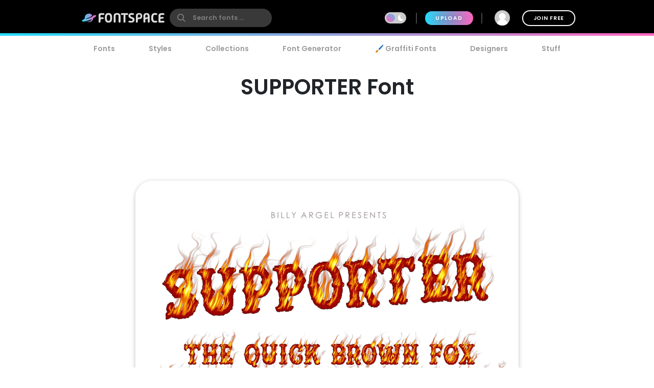

--- FILE ---
content_type: text/html; charset=utf-8
request_url: https://www.fontspace.com/supporter-font-f82493
body_size: 32280
content:

<!DOCTYPE html>
<html lang="en">
<head>
    <meta charset="UTF-8">
    <meta name="viewport" content="width=device-width,initial-scale=1,user-scalable=no">
    <link rel="preload" href="https://fonts.gstatic.com/s/poppins/v15/pxiEyp8kv8JHgFVrJJfecg.woff2" as="font" type="font/woff2" crossorigin>
    <link rel="preload" href="https://fonts.gstatic.com/s/poppins/v15/pxiByp8kv8JHgFVrLEj6Z1xlFQ.woff2" as="font" type="font/woff2" crossorigin>
    <link rel="preconnect" href="//see.fontimg.com">
    <link rel="dns-prefetch" href="//img.fontspace.co">
    
    <link rel="preconnect" href="https://a.pub.network/" crossorigin />
    <link rel="preconnect" href="https://c.pub.network/" crossorigin />
    <link rel="preconnect" href="https://d.pub.network/" crossorigin />
    <link rel="dns-prefetch" href="https://c.amazon-adsystem.com" crossorigin />
    <link rel="dns-prefetch" href="https://aax.amazon-adsystem.com" crossorigin />
    <link rel="dns-prefetch" href="https://btloader.com/" crossorigin />
    <link rel="dns-prefetch" href="https://api.btloader.com/" crossorigin />


<link rel="canonical" href="https://www.fontspace.com/supporter-font-f82493" />
<meta property="og:url" content="https://www.fontspace.com/supporter-font-f82493" />

    <title>SUPPORTER Font - Free Download</title>
    <meta name="description" content="Free download of SUPPORTER Font. Released in 2022 by Billy Argel Fonts and licensed for personal-use only. Use our font generator to create a custom image that you can download." />
    <meta name="robots" content="max-image-preview:large">
    <meta property="fb:app_id" content="123348657727650" />
    <meta property="og:title" content="SUPPORTER Font - Free Download" />
    <meta property="og:description" content="Free download of SUPPORTER Font. Released in 2022 by Billy Argel Fonts and licensed for personal-use only. Use our font generator to create a custom image that you can download." />
    <meta name="twitter:site" content="@fontspace" />
    <meta name="twitter:title" content="SUPPORTER Font - Free Download" />
    <meta name="twitter:description" content="Free download of SUPPORTER Font. Released in 2022 by Billy Argel Fonts and licensed for personal-use only. Use our font generator to create a custom image that you can download." />
    <meta name="twitter:card" content="summary_large_image" />
    <meta name="twitter:image" content="https://img.fontspace.co/gallery/1200x800/5/d0088064946a4767afb5c330283f7cef.png" />
    <meta property="og:image" content="https://img.fontspace.co/gallery/1200x800/5/d0088064946a4767afb5c330283f7cef.png" />
    <script type="application/ld+json">
                {"@context":"https://schema.org","@graph":[{"@context":"https://schema.org","@type":"Product","@id":"https://www.fontspace.com/supporter-font-f82493#product","name":"SUPPORTER Font","description":"Free download of SUPPORTER Font. Released in 2022 by Billy Argel Fonts and licensed for personal-use only. Use our font generator to create a custom image that you can download.","dateCreated":"2022-07-27T00:00:00","datePublished":"2022-07-28T11:13:01","dateModified":"2022-07-28T11:13:01","sku":"f82493","category":"Fire","keywords":["Fancy","Vintage","Cricut","Fire","T-Shirt","Baseball","Gang","Motorcycle","Old School","Spurred"],"author":{"@type":"Person","name":"Billy Argel Fonts","url":"https://www.fontspace.com/billy-argel-fonts"},"brand":{"@type":"Brand","name":"Billy Argel Fonts"},"publisher":{"@type":"Organization","name":"FontSpace","url":"https://www.fontspace.com"},"offers":{"@type":"Offer","url":"https://www.fontspace.com/supporter-font-f82493","price":"0.00","priceCurrency":"USD","availability":"https://schema.org/InStock","eligibleRegion":"Worldwide","seller":{"@type":"Organization","name":"FontSpace","url":"https://www.fontspace.com"}},"image":["https://img.fontspace.co/preview/d/e4a4ea99d2604ce498fa3e8d4ccb32a3/1589078-960x640.png","https://img.fontspace.co/preview/d/3edee048d5a149ca88d2cfd59e58925c/1589072-960x640.png","https://img.fontspace.co/preview/d/66b1d2ee83c64c729e45d52def632052/1589074-960x640.png","https://img.fontspace.co/preview/d/f6f40f02dc824d2b923dba784d28f520/1589073-960x640.png","https://img.fontspace.co/preview/d/5d2a14eb93d74a6fa6015a11cc334029/1589077-960x640.png","https://img.fontspace.co/preview/d/d0088064946a4767afb5c330283f7cef/1589076-960x640.png","https://img.fontspace.co/preview/d/9b927e6b66eb4b6d803f6d3a2be4222d/1589075-1219x1162.png","https://img.fontspace.co/preview/d/b79de5c4caab4b11ac4cef2b9cd4f1b9/1589071-1181x1181.png"],"aggregateRating":{"@type":"AggregateRating","bestRating":"5","worstRating":"1","ratingValue":"5.0","ratingCount":92},"interactionStatistic":[{"@type":"InteractionCounter","interactionType":{"@type":"LikeAction"},"userInteractionCount":1134},{"@type":"InteractionCounter","interactionType":{"@type":"DownloadAction"},"userInteractionCount":68366},{"@type":"InteractionCounter","interactionType":{"@type":"CommentAction"},"userInteractionCount":1}]},{"@context":"https://schema.org","@type":"BreadcrumbList","@id":"https://www.fontspace.com/supporter-font-f82493#breadcrumb","itemListElement":[{"@type":"ListItem","position":1,"name":"Home","item":"https://www.fontspace.com"},{"@type":"ListItem","position":2,"name":"Styles","item":"https://www.fontspace.com/category"},{"@type":"ListItem","position":3,"name":"Fire","item":"https://www.fontspace.com/category/fire"},{"@type":"ListItem","position":4,"name":"SUPPORTER Font","item":"https://www.fontspace.com/supporter-font-f82493"}]},{"@context":"https://schema.org","@type":"ImageObject","@id":"https://www.fontspace.com/supporter-font-f82493#image","contentUrl":"https://img.fontspace.co/preview/d/d0088064946a4767afb5c330283f7cef/supporter-font-960x640.png","representativeOfPage":true,"copyrightNotice":"FontSpace"}]}
    </script>
    <meta property="og:type" content="product" />
    <meta property="product:price:amount" content="0.00" />
    <meta property="product:price:currency" content="USD" />
    <meta property="product:availability" content="instock" />
    <meta property="og:updated_time" content="2022-07-28T11:13:01-07:00" />
    <link rel="search" type="application/opensearchdescription+xml" title="fontspace" href="/opensearch.xml" />
    <link rel="alternate" type="application/rss+xml" title="RSS" href="https://feeds.feedburner.com/fontspace" />
    <meta property="og:site_name" content="fontspace" />
    <link rel="icon" href="/icon.svg" type="image/svg+xml" />
    <link rel="icon" href="/favicon-32x32.png" type="image/png" sizes="32x32">
    <link rel="icon" href="/favicon-16x16.png" type="image/png" sizes="16x16">
    <link rel="icon" href="/favicon.ico" sizes="any" />
    <link rel="apple-touch-icon" href="/apple-touch-icon.png" />
    <meta name="apple-mobile-web-app-title" content="FontSpace" />
    <link rel="manifest" href="/manifest.webmanifest" />
    
    <style>
        /* devanagari */
        @font-face {
            font-family: 'Poppins';
            font-style: normal;
            font-weight: 400;
            font-display: optional;
            src: url(https://fonts.gstatic.com/s/poppins/v15/pxiEyp8kv8JHgFVrJJbecmNE.woff2) format('woff2');
            unicode-range: U+0900-097F, U+1CD0-1CF6, U+1CF8-1CF9, U+200C-200D, U+20A8, U+20B9, U+25CC, U+A830-A839, U+A8E0-A8FB;
        }
        /* latin-ext */
        @font-face {
            font-family: 'Poppins';
            font-style: normal;
            font-weight: 400;
            font-display: optional;
            src: url(https://fonts.gstatic.com/s/poppins/v15/pxiEyp8kv8JHgFVrJJnecmNE.woff2) format('woff2');
            unicode-range: U+0100-024F, U+0259, U+1E00-1EFF, U+2020, U+20A0-20AB, U+20AD-20CF, U+2113, U+2C60-2C7F, U+A720-A7FF;
        }
        /* latin */
        @font-face {
            font-family: 'Poppins';
            font-style: normal;
            font-weight: 400;
            font-display: optional;
            src: url(https://fonts.gstatic.com/s/poppins/v15/pxiEyp8kv8JHgFVrJJfecg.woff2) format('woff2');
            unicode-range: U+0000-00FF, U+0131, U+0152-0153, U+02BB-02BC, U+02C6, U+02DA, U+02DC, U+2000-206F, U+2074, U+20AC, U+2122, U+2191, U+2193, U+2212, U+2215, U+FEFF, U+FFFD;
        }
        /* devanagari */
        @font-face {
            font-family: 'Poppins';
            font-style: normal;
            font-weight: 600;
            font-display: optional;
            src: url(https://fonts.gstatic.com/s/poppins/v15/pxiByp8kv8JHgFVrLEj6Z11lFc-K.woff2) format('woff2');
            unicode-range: U+0900-097F, U+1CD0-1CF6, U+1CF8-1CF9, U+200C-200D, U+20A8, U+20B9, U+25CC, U+A830-A839, U+A8E0-A8FB;
        }
        /* latin-ext */
        @font-face {
            font-family: 'Poppins';
            font-style: normal;
            font-weight: 600;
            font-display: optional;
            src: url(https://fonts.gstatic.com/s/poppins/v15/pxiByp8kv8JHgFVrLEj6Z1JlFc-K.woff2) format('woff2');
            unicode-range: U+0100-024F, U+0259, U+1E00-1EFF, U+2020, U+20A0-20AB, U+20AD-20CF, U+2113, U+2C60-2C7F, U+A720-A7FF;
        }
        /* latin */
        @font-face {
            font-family: 'Poppins';
            font-style: normal;
            font-weight: 600;
            font-display: optional;
            src: url(https://fonts.gstatic.com/s/poppins/v15/pxiByp8kv8JHgFVrLEj6Z1xlFQ.woff2) format('woff2');
            unicode-range: U+0000-00FF, U+0131, U+0152-0153, U+02BB-02BC, U+02C6, U+02DA, U+02DC, U+2000-206F, U+2074, U+20AC, U+2122, U+2191, U+2193, U+2212, U+2215, U+FEFF, U+FFFD;
        }
    </style>
    <style>
        body {
            --fsAddBuffer: 0px;
        }

        [id='fontspace_leaderboard_atf'],
        [id='fontspace_incontent_1'],
        [id='fontspace_incontent_2'] {
            display: inline-flex;
            align-items: center;
            justify-content: center;
            flex-direction: column;
            min-height: calc(var(--height) + var(--fsAddBuffer));
            width: 100%;
        }

        [id='fontspace_incontent_1'] {
            --height: 400px;
        }

        [id='fontspace_incontent_2'] {
            --height: 280px;
        }

        [id='fontspace_leaderboard_atf'] {
            --height: 250px;
        }

        @media only screen and (min-width: 768px) {
            [id='fontspace_incontent_1'] {
                --height: 250px;
            }

            [id='fontspace_incontent_2'] {
                --height: 90px;
            }

            [id='fontspace_leaderboard_atf'] {
                --height: 90px;
            }
        }
    </style>

<link rel="stylesheet" href="/dist/css/browse.3aac56b0baa62395a790.css"><style data-vue-ssr-id="0e34e31c:0 29eefb1f:0 4b126aa8:0 0184394a:0 c4a83c86:0 0f0dc94e:0 34bcd1df:0 4e5e0acd:0 34297a33:0 c6e0efae:0 9e729ada:0 25a5cbd4:0 d398717a:0 05abf36a:0 aee4afaa:0 b98f944e:0 7efaa5c9:0 5ae5a622:0 1654b3ab:0">.anon-dialog{padding:20px;width:100vw;text-align:center;font-weight:bold;position:relative}.anon-dialog .modal-header{font-size:2rem}.anon-dialog p{margin:1rem}@media(min-width: 600px){.anon-dialog{width:550px;padding:50px 100px}}
.search-input{transition:transform .2s ease;will-change:transform;transform:scale(1);position:relative}.search-input .search-icon{position:absolute;z-index:2;left:15px;color:#9c9c9c;pointer-events:none}.search-input .search-icon::after{content:"";position:absolute;width:1px;height:80%;top:10%;left:25px;background:#e3e3e3}.search-input .search-box{border-radius:12px;border:0;line-height:30px;padding:4px 20px 4px 55px;background:#fff;color:#b3b3b3;font-size:.9rem;font-weight:600;max-width:100%;transition:tranform .2s ease}.search-input .search-box::placeholder{color:#9c9c9c}@supports(-webkit-overflow-scrolling: touch){.search-input .search-box{font-size:16px !important;padding:0 20 0 55px}}body.search-active .icon-close{opacity:1;transform:rotate(-90deg)}.navbar{position:fixed;top:0;right:0;left:0;z-index:1030;padding:10px;height:70px}.navbar .nav-right{height:50px}.navbar a{color:#fff}.navbar .desktop-visible{display:none}.navbar .upload-button{letter-spacing:.1rem;display:none}.navbar .join-button{margin-left:1rem;border:2px solid #fff;background-color:rgba(255,255,255,0);color:#fff;transition:background-color .3s ease}.navbar .join-button:hover{background-color:#fff;color:#000}.modal-open .navbar{padding-right:17px}.navbar>div{display:flex;align-items:center;justify-content:space-between;margin:0 auto;max-width:976px}.navbar>div>div{display:flex;align-items:center}.navbar form{margin:0}.navbar .vertical-divider{border:1px solid #444;margin:0 1rem;height:1.5rem}.navbar .search-icon{color:#fff}.navbar-logo{display:inline-block;width:180px;text-align:center}.global-search{border-radius:26px;border:0;line-height:24px;width:100%;max-width:200px;padding:6px 20px 6px 45px;background-color:#393939;font-size:.9rem;font-weight:bold;transition:background-color .2s ease}.global-search:hover{background-color:#4e4e4e}.global-search::placeholder{color:gray}.global-search.active,.global-search:focus{color:gray;outline:none;background-color:#fff}.global-search::-webkit-search-cancel-button{-webkit-appearance:none}@supports(-webkit-overflow-scrolling: touch){.global-search{font-size:16px !important;padding:4px 20px 4px 45px}}.gradient-divider{background:linear-gradient(to right, #23DBF9 0%, #FF64BD 100%) left bottom #000 no-repeat;background-size:100% 5px;background-position-x:0px}.gradient-divider-animate{background:linear-gradient(to right, #23DBF9, #FF64BD, #23DBF9) left bottom #000 repeat-x;background-size:20% 5px;background-position-x:-100%;animation:Gradient 3s linear infinite}@keyframes Gradient{100%{background-position-x:100%}}.upload-divider{display:none}.nav-icon{position:relative;margin-left:1rem;padding:0 4px;transition:padding .2s linear;display:none}.nav-icon svg{transition:height .2s linear}.nav-icon .icon-number-over{display:block;position:absolute;top:-50%;left:50%;background:#fc4d4d;border-radius:50%;width:1.2rem;height:1.2rem;overflow:hidden;display:flex;justify-content:center;align-items:center;font-size:.8rem;color:#fff}.option-area{background:#e6e6e6;text-shadow:none;color:#5b5b5b;display:flex;flex-direction:column;justify-content:center;align-items:center;text-align:center;cursor:pointer;border-radius:20px;padding:20px}.button.new-upload-button{background:linear-gradient(315deg, #5ED0AA 0%, #008FBA 100%)}.button.new-upload-button svg{color:#fff}@media(min-width: 600px){.nav-icon{display:initial}.navbar .desktop-visible{display:inherit}.navbar .upload-button,.navbar .upload-divider{display:block}}.shake-animatation{position:relative;animation-name:shakeAnim;animation-duration:5s;animation-iteration-count:infinite;animation-timing-function:ease-in}@keyframes shakeAnim{0%{left:0}1%{left:-3px}2%{left:5px}3%{left:-8px}4%{left:8px}5%{left:-5px}6%{left:3px}7%{left:0}}@keyframes shake{0%{left:0}1%{left:-3px}2%{left:5px}3%{left:-8px}4%{left:8px}5%{left:-5px}6%{left:3px}7%{left:0}}
.dark-mode-icon{margin:0 10px 1px -16px;pointer-events:none}.dark-mode-icon svg{position:relative;fill:#fff}.dark-mode-icon.white svg{fill:#000}.dark-mode .dark-mode-icon svg{fill:#fff}
.username[data-v-75e367bc]{max-width:150px;white-space:nowrap;overflow:hidden;text-overflow:ellipsis;margin:0 8px}.user-dd-avatar[data-v-75e367bc]{width:30px;height:30px;border-radius:50% !important;overflow:hidden;display:inline-flex !important;justify-content:center;align-items:center}.user-dd-avatar img[data-v-75e367bc]{width:100%}.user-dd-c[data-v-75e367bc]{position:relative;display:flex;justify-content:center;height:50px;width:50px}.user-dd-c a[data-v-75e367bc]:hover{text-decoration:none}.user-dd-toggle[data-v-75e367bc]{user-select:none;color:#fff;font-weight:bold;padding:8px 10px;max-width:260px}.user-dd-toggle .username[data-v-75e367bc]{animation:fadein 2s}.user-dd-menu[data-v-75e367bc]{user-select:none;position:absolute;top:45px;left:-160px;z-index:100;background-color:#fff;border-radius:20px;box-shadow:0 6px 12px rgba(0,0,0,.175);transition:opacity,visibility,transform .3s ease-out}.user-dd-menu .divider[data-v-75e367bc]{height:1px;background:#ccc;margin:1rem 0}.user-dd-menu .logout-link[data-v-75e367bc]{margin-left:auto}.user-dd-menu .help-link[data-v-75e367bc]{margin-left:4px}.user-dd-menu .dropdown-user[data-v-75e367bc]{padding:20px 10px 0px 10px}.user-dd-menu .username[data-v-75e367bc]{color:#000;font-weight:bold}.user-dd-menu>ul[data-v-75e367bc]{min-width:200px;list-style:none;margin:0;padding:10px 14px}.user-dd-menu>ul>li[data-v-75e367bc]{user-select:none;overflow:hidden;width:100%;position:relative;margin:4px;font-weight:bold}.user-dd-menu>ul>li[data-v-75e367bc]:not(.dd-header){font-size:.9rem}.user-dd-menu a[data-v-75e367bc]{display:block;clear:both;line-height:1.6;color:#6c6c6c;white-space:nowrap;text-decoration:none}.user-dd-menu a[data-v-75e367bc]:hover{color:#000}.dark-mode .user-dd-menu[data-v-75e367bc]{background:#353d4b}.dark-mode .user-dd-menu .username[data-v-75e367bc]{color:#fff}.dark-mode .user-dd-menu .divider[data-v-75e367bc]{background:#fff}.dark-mode .user-dd-menu a[data-v-75e367bc]{color:#b3b3b3}.dark-mode .user-dd-menu a[data-v-75e367bc]:hover{color:#fff}@media(min-width: 600px){.user-dd-menu[data-v-75e367bc]{left:-80px}}
.modal-wrapper{display:table-cell;vertical-align:middle}.modal-container{min-width:200px;max-width:100vw;max-height:90vh;margin:0px auto;padding:20px;background-color:#fff;border-radius:25px;box-shadow:0 2px 8px rgba(0,0,0,.33);transition:all .3s ease;color:#212529;position:relative;display:flex;flex-direction:column}.modal-container .modal-close-icon{position:absolute;color:#fff;margin:1rem;right:0;top:0;z-index:1010}.modal-header{font-size:1.5rem;font-weight:600}.modal-body{margin:20px 0;flex-grow:1;overflow:auto;-webkit-overflow-scrolling:touch}@media(min-width: 800px){.modal-container{padding:30px 40px}.modal-50vw{max-width:50vw}.modal-max-80vw{max-width:80vw}.modal-500px{max-width:500px}.modal-medium{width:500px}.modal-large{width:800px}}.modal-footer{text-align:right}.modal-enter{opacity:0}.modal-leave-active{opacity:0}.modal-enter .modal-container,.modal-leave-active .modal-container{-webkit-transform:scale(1.1);transform:scale(1.1)}
.description-more{transition:max-height .5s ease-in-out;position:relative}.description-more:after{position:absolute;bottom:0;left:0;height:100%;width:100%;content:"";background:linear-gradient(to top, rgb(255, 255, 255) 0%, rgba(255, 255, 255, 0) 20%);pointer-events:none}.swiper-slide{max-height:200px}.blur-content{filter:blur(3px)}.family-info-column{flex:0 1 320px;min-width:380px}.family-details-page{min-height:800px}.family-details-page h1{margin:2rem 0 0 0;font-size:3rem;text-align:center}.family-details-page .ad{padding:auto 0px auto 20px;text-align:center}.family-details-page .warning{background-color:#f39f86;background-image:linear-gradient(315deg, #f39f86 0%, #f9d976 74%)}.family-details-page .circle-icon-40{border-radius:50%/50%;width:40px;height:40px;display:inline-flex;align-items:center;justify-content:center;cursor:pointer;padding:0;margin:2px}.family-details-page .related-grid{text-align:center}.family-details-page .reply-form{box-shadow:0px 2px 6px 0px #999;padding:20px;margin:3rem 0}.family-details-page .reply-form .avatar{margin-right:2rem;flex-shrink:0;border-radius:50%;width:60px;height:60px}.family-details-page .reply-form textarea{border:none;overflow:auto;outline:none;box-shadow:none;resize:none;width:100%}.dark-mode .family-details-page .reply-form{background-color:#fff}.family-details-page .activate-styles{font-size:.8rem;font-weight:600;text-transform:uppercase;margin-right:10px}.family-details-page .multiple-styles-header{margin:0 1rem 1rem 1rem;padding-top:1rem}.gray-text{color:#707070;font-weight:bold}.gray-text a{color:#707070}.gray-uppercase-text{color:#707070;font-weight:bold;text-transform:uppercase;letter-spacing:.02rem}.font-stats{display:flex;flex-wrap:wrap;justify-content:space-evenly}.font-stat{border-radius:20px;border:2px solid #e6e6e6;text-align:center;flex-basis:40%;margin:.5rem;padding:1.5rem 1rem}.font-stat .stat-label{font-size:1.5rem;font-weight:bold;color:#959595}.dark-mode .font-stat{border:2px solid #333}.section-family-description{min-height:200px}.section-family-description .license{margin-bottom:1rem;text-align:center}.section-family-description .section-family-note{padding:10px;position:relative}.section-family-description .section-family-note p{word-break:break-word}.section-family-description .section-family-note .about-header{color:#b3b3b3;text-transform:uppercase;font-size:.875rem;letter-spacing:.05rem;margin-bottom:1rem}.section-family-description .section-family-note a{font-weight:bold !important}.designer-title{font-size:1.5rem;font-weight:bold}.license-title{font-size:1.2rem;font-weight:bold}.section-family-posters{text-align:center;margin-bottom:2rem}.section-family-posters .poster-active img{max-width:100%;height:auto}.section-family-posters .thumbnail-bar{text-align:center;overflow-x:auto;white-space:nowrap}.section-family-posters .thumbnail-dots{margin-top:1rem}.section-family-posters .thumbnail-dots .bullet{cursor:pointer;height:1rem;width:1rem;background:#6c6c6c}.section-family-posters .poster-thumb{margin:10px 5px 0 5px}.section-family-actions{display:flex;justify-content:center;align-items:center;flex-wrap:wrap;margin:3rem 1rem}.comment-container{display:flex;transition:all .3s ease;padding:20px;border-radius:20px}.comment-container:hover{background-color:#e6e6e6}.comment-container:hover .comment-actions{opacity:1}.dark-mode .comment-container:hover{background-color:#353d4b}.comment-container .comment-actions{opacity:0;transition:all .3s ease}.comment-container .comment-figure{flex:0 0 60px;overflow:hidden}.comment-container .avatar{border-radius:50%;width:60px;height:60px}.comment-container .comment-body{flex:1;padding-left:2rem}.comment-container .comment-info{display:flex;justify-content:space-between}.comment-container .comment-text-container{display:flex;justify-content:space-between;flex-direction:column}.comment-container .comment-text{word-wrap:break-word;word-break:break-all}.section-designer-contact{margin:0 0 1rem 0;background:#e6e6e6;padding:10px;width:100%}.section-designer-contact .avatar{border-radius:50%;width:80px;height:80px;margin-right:20px}.dark-mode .section-designer-contact{background-color:#202733}@media(min-width: 600px){.family-details-page .related-grid>div{display:flex;flex-wrap:wrap;justify-content:space-evenly}.family-details-page .related-grid figure{margin:10px}.family-details-page .related-grid figure>a{border-radius:20px;overflow:hidden;display:block}.family-details-page .related-grid figure img{max-width:100%;height:auto;animation:fadein 2s}.family-details-page .related-grid figure h4{margin:0}.family-details-page .related-grid figure h4 a{display:block;padding:10px;color:#b3b3b3}.family-details-page .multiple-styles-header{padding-top:0}.family-details-page .reply-form{border-radius:30px}.font-stat{flex-basis:20%}.section-family-description{padding:20px;margin-top:2rem}.section-family-description .section-family-note{border-radius:30px;padding:20px;word-break:normal}.section-family-description .fdrc{width:300px;margin-left:20px;display:flex;padding:20px;flex-direction:column;background:#fff;border-radius:30px;flex-shrink:0}.dark-mode .section-family-description .fdrc{background-color:#353d4b}.section-designer-contact{border-radius:50px}.section-designer-contact>div{display:flex;align-items:center;flex-grow:1}.section-family-posters .poster-active{display:inline-block}.section-family-posters .poster-active img{border-radius:33px;box-shadow:0 2px 8px rgba(0,0,0,.25);transition:filter .3s ease}.section-family-posters .poster-active img:hover{filter:brightness(1.1)}.section-family-posters .thumbnail-bar{white-space:normal}.section-family-posters .poster-thumb{border-radius:10px;overflow:hidden}.comment-container .comment-text-container{flex-direction:row}}.fixed-toolbar2{position:-webkit-sticky;position:sticky;bottom:0px;background:#fff;width:100%;box-shadow:0 -2px 10px 1px rgba(0,0,0,.41);padding:20px;z-index:1001}.fixed-toolbar2 button,.fixed-toolbar2 .button{margin:5px}.fixed-toolbar2 button:first-of-type{margin-left:auto}
.navigation-links{justify-content:space-between;position:relative;padding:0px 15px 0 15px;overflow-x:auto;-webkit-overflow-scrolling:touch;width:100%;list-style:none;margin:0;margin-bottom:10px}.navigation-links a{color:#9c9c9c;transition:color .2s ease;font-weight:bold;display:block;padding:5px 16px}.navigation-links a:hover{color:#000}.dark-mode .navigation-links a:hover{color:#fff}.navigation-links a.highlight,.navigation-links a.active-root{color:#000;background:#e6e6e6;border-radius:20px}.dark-mode .navigation-links a.highlight,.dark-mode .navigation-links a.active-root{color:#fff;background:#353d4b}.navigation-links li{white-space:nowrap}.navigation-links h2{font-size:1rem}
.preview-toolbar-container{position:relative;transition:background-color .1s ease}.preview-toolbar{position:relative;z-index:100;top:0;background:#ccc;padding:10px;color:#6c6c6c}.preview-toolbar .actions-row{display:flex;flex-direction:row;flex-wrap:wrap;align-items:center;justify-content:center;flex:1}.preview-toolbar button.reset-action.circle{width:30px;height:30px}.preview-toolbar .fontsize-updown button.circle{width:30px;height:30px}.preview-toolbar .more-items{order:100}.preview-toolbar .more-items:hover{color:#000}.preview-toolbar .color-controls{order:3;margin:0 10px;width:30px;height:30px}.preview-toolbar .color-swatch{width:18px;height:18px;border-radius:2px;border:2px solid #fff;cursor:pointer;position:relative}.preview-toolbar .color-swatch.active{box-shadow:0 2px 10px rgba(0,0,0,.8)}.preview-toolbar .color-fg{z-index:2}.preview-toolbar .color-bg{top:-6px;left:10px}.preview-toolbar .color-wheel{padding:1rem;position:absolute;top:44px;right:50%;z-index:1}.preview-toolbar .free-checkbox{order:97;margin:0 10px}.preview-toolbar .reset-action{order:99;margin-right:10px;background:#b3b3b3;color:#6c6c6c}.preview-toolbar .sortby-dropdown{order:98;margin-right:0px;padding:6px 20px;background:#b3b3b3;border-radius:20px;transition:all ease .2s}.preview-toolbar .sortby-dropdown:hover{color:#000;background:#9a9a9a}.preview-toolbar .share-link{order:101}.preview-toolbar .preview-text{order:1;margin-right:10px;flex:1 1;min-width:100px;max-width:200px;font-style:italic;font-weight:bold;font-size:.75rem;border:0;border-radius:13px;padding:10px 20px;color:#959595;background:#e0e0e0}.dark-mode .preview-toolbar .preview-text{background:#686e78}.preview-toolbar .preview-text:focus{color:#000}.preview-toolbar .preview-text::placeholder{color:#b3b3b3}.preview-toolbar .fontsize-slider{margin:0 10px;order:3;flex:1 1;min-width:80px;max-width:150px}.preview-toolbar .noUi-horizontal .noUi-handle{background-color:#4d4d4d;width:13px;height:13px;top:-4px}.dark-mode .preview-toolbar .noUi-horizontal .noUi-handle{background:#fff}.preview-toolbar .noUi-connects{background:#b3b3b3;border-radius:4px}.preview-toolbar .noUi-connect{background:linear-gradient(to right, #23DBF9 0%, #FF64BD 100%) !important;border-radius:4px}.dark-mode .preview-toolbar{color:#fff;background:#353d4b}@media(min-width: 600px){.preview-toolbar{border-radius:24px;padding:14px 18px}.preview-toolbar.top-sticky{border-radius:0 0 24px 24px}.preview-toolbar .fontsize-slider{display:block;min-width:150px;max-width:200px}.preview-toolbar .fontsize-slider .noUi-horizontal .noUi-handle{display:block}.preview-toolbar .preview-text{max-width:250px}.preview-toolbar .fontsize-updown{display:none}.preview-toolbar .actions-row{justify-content:space-between}}@supports(-webkit-overflow-scrolling: touch){.preview-toolbar .preview-text{font-size:16px !important;padding:6px 20px}}

.vc-chrome {
  background: #fff;
  border-radius: 20px;
  overflow: hidden;
  box-shadow: 0 0 2px rgba(0,0,0,.3), 0 4px 8px rgba(0,0,0,.3);
  box-sizing: initial;
  width: 225px;
  background-color: #fff;
}
.vc-chrome-controls {
  display: flex;
}
.vc-chrome-color-wrap {
  position: relative;
  width: 36px;
}
.vc-chrome-active-color {
  position: relative;
  width: 30px;
  height: 30px;
  border-radius: 15px;
  overflow: hidden;
  z-index: 1;
}
.vc-chrome-color-wrap .vc-checkerboard {
  width: 30px;
  height: 30px;
  border-radius: 15px;
  background-size: auto;
}
.vc-chrome-sliders {
  flex: 1;
}
.vc-chrome-fields-wrap {
  display: flex;
  padding-top: 16px;
}
.vc-chrome-fields {
  display: flex;
  margin-left: -6px;
  flex: 1;
}
.vc-chrome-field {
  padding-left: 6px;
  width: 100%;
}
.vc-chrome-toggle-btn {
  width: 32px;
  text-align: right;
  position: relative;
}
.vc-chrome-toggle-icon {
  margin-right: -4px;
  margin-top: 12px;
  cursor: pointer;
  position: relative;
  z-index: 2;
}
.vc-chrome-toggle-icon-highlight {
  position: absolute;
  width: 24px;
  height: 28px;
  background: #eee;
  border-radius: 4px;
  top: 10px;
  left: 12px;
}
.vc-chrome-hue-wrap {
  position: relative;
  height: 10px;
  margin-bottom: 8px;
}
.vc-chrome-alpha-wrap {
  position: relative;
  height: 10px;
}
.vc-chrome-hue-wrap .vc-hue {
  border-radius: 4px;
}
.vc-chrome-alpha-wrap .vc-alpha-gradient {
  border-radius: 4px;
}
.vc-chrome-hue-wrap .vc-hue-picker, .vc-chrome-alpha-wrap .vc-alpha-picker {
  width: 12px;
  height: 12px;
  border-radius: 6px;
  transform: translate(-6px, -2px);
  background-color: rgb(248, 248, 248);
  box-shadow: 0 1px 4px 0 rgba(0, 0, 0, 0.37);
}
.vc-chrome-body {
  padding: 16px 16px 12px;
  background-color: #fff;
}
.vc-chrome-saturation-wrap {
  width: 100%;
  padding-bottom: 55%;
  position: relative;
  border-radius: 2px 2px 0 0;
  overflow: hidden;
}
.vc-chrome-saturation-wrap .vc-saturation-circle {
  width: 12px;
  height: 12px;
}
.vc-chrome-fields .vc-input__input {
  font-size: 11px;
  color: #333;
  width: 100%;
  border-radius: 2px;
  border: none;
  box-shadow: inset 0 0 0 1px #dadada;
  height: 21px;
  text-align: center;
}
.vc-chrome-fields .vc-input__label {
  text-transform: uppercase;
  font-size: 11px;
  line-height: 11px;
  color: #969696;
  text-align: center;
  display: block;
  margin-top: 12px;
}
.vc-chrome__disable-alpha .vc-chrome-active-color {
  width: 18px;
  height: 18px;
}
.vc-chrome__disable-alpha .vc-chrome-color-wrap {
  width: 30px;
}
.vc-chrome__disable-alpha .vc-chrome-hue-wrap {
  margin-top: 4px;
  margin-bottom: 4px;
}


.vc-saturation,
.vc-saturation--white,
.vc-saturation--black {
  cursor: pointer;
  position: absolute;
  top: 0;
  left: 0;
  right: 0;
  bottom: 0;
}
.vc-saturation--white {
  background: linear-gradient(to right, #fff, rgba(255,255,255,0));
}
.vc-saturation--black {
  background: linear-gradient(to top, #000, rgba(0,0,0,0));
}
.vc-saturation-pointer {
  cursor: pointer;
  position: absolute;
}
.vc-saturation-circle {
  cursor: head;
  width: 4px;
  height: 4px;
  box-shadow: 0 0 0 1.5px #fff, inset 0 0 1px 1px rgba(0,0,0,.3), 0 0 1px 2px rgba(0,0,0,.4);
  border-radius: 50%;
  transform: translate(-2px, -2px);
}


.vc-hue {
  position: absolute;
  top: 0px;
  right: 0px;
  bottom: 0px;
  left: 0px;
  border-radius: 2px;
}
.vc-hue--horizontal {
  background: linear-gradient(to right, #f00 0%, #ff0 17%, #0f0 33%, #0ff 50%, #00f 67%, #f0f 83%, #f00 100%);
}
.vc-hue--vertical {
  background: linear-gradient(to top, #f00 0%, #ff0 17%, #0f0 33%, #0ff 50%, #00f 67%, #f0f 83%, #f00 100%);
}
.vc-hue-container {
  cursor: pointer;
  margin: 0 2px;
  position: relative;
  height: 100%;
}
.vc-hue-pointer {
  z-index: 2;
  position: absolute;
}
.vc-hue-picker {
  cursor: pointer;
  margin-top: 1px;
  width: 4px;
  border-radius: 1px;
  height: 8px;
  box-shadow: 0 0 2px rgba(0, 0, 0, .6);
  background: #fff;
  transform: translateX(-2px) ;
}

.vue-simple-context-menu{top:0;left:0;margin:0;padding:20px 14px;display:none;list-style:none;position:absolute;z-index:1000;background-color:#fff;border-radius:20px;box-shadow:0 6px 12px rgba(0,0,0,.175);overflow:hidden;user-select:none}.vue-simple-context-menu--active{display:block}.vue-simple-context-menu__item{cursor:pointer;align-items:center;margin:0 1rem;padding:.8rem 0;display:block;color:#6c6c6c;white-space:nowrap}.vue-simple-context-menu__item:hover{color:#409fcb}.vue-simple-context-menu li:first-of-type{margin-top:4px}.vue-simple-context-menu li:last-of-type{margin-bottom:4px}
.like-button.liked{background:#80a8df}
.share-link-dialog .modal-container{border-radius:0px;padding:0;min-width:auto}.share-link-dialog .share-link-title{color:#000;font-size:2.2rem;font-weight:600}.share-link-dialog .main-body{padding:40px 20px 20px 20px}.share-link-dialog .social-buttons{margin:20px}.share-link-dialog .social-buttons a{margin:10px}.dark-mode .share-link-dialog{color:#000}@media(min-width: 600px){.share-link-dialog .modal-container{border-radius:50px}}
.topics-label{font-size:1rem;font-weight:bold}.topic-btn{border:1px solid rgba(0,0,0,0);background-color:#d6d6d6;white-space:nowrap;font-weight:bold;transition:filter .2s ease;font-size:1rem;margin:0;transition:background-color .2s ease-out;border-radius:14px;padding:4px 16px;margin:4px}.topic-btn h4{margin:0}.topic-btn a{display:flex;align-items:center;color:#7b7b7b}.topic-btn.real-topic{background-color:#ccc}.dark-mode .topic-btn{background-color:#9ea1a7}.dark-mode .topic-btn a{color:#000}.dark-mode .topic-btn.real-topic{border:1px solid #000}.topic-btn .exemplar{display:none;border-radius:50%;height:20px;width:20px;background:#fff;margin:0 6px}.topic-btn:hover{text-decoration:none;background-color:#fff}.topic-btn.first{margin-left:1rem}.topic-btn:not(:last-child){margin-right:5px}.topic-list{scroll-behavior:smooth;-webkit-overflow-scrolling:touch;overflow-y:hidden;white-space:nowrap;width:100%;position:relative;user-select:none}.topic-list li{display:inline-block}.topic-list::-webkit-scrollbar{height:6px}.topic-list::-webkit-scrollbar-thumb{background:rgba(255,255,255,0)}.topic-bar{position:relative;overflow-x:auto;-webkit-overflow-scrolling:touch;overflow-y:hidden;white-space:nowrap;user-select:none;padding:0 0 10px 0}.topic-bar .title{font-weight:bold;color:#959595;font-size:.9rem}.topic-bar .vertical-divider{border:1px solid #ccc}.topic-bar li{white-space:nowrap}.topic-bar .carousel-left,.topic-bar .carousel-right{display:none;user-select:none;position:absolute;top:0px;height:100%;cursor:pointer;font-size:2rem;opacity:.4;transition:all .3s ease-in-out;color:#959595}.topic-bar .carousel-left:hover,.topic-bar .carousel-right:hover{color:#000}.topic-bar .carousel-left{left:0px;background:linear-gradient(to right, #E6E6E6, rgba(255, 255, 255, 0))}.topic-bar .carousel-right{right:0px;background:linear-gradient(to left, #E6E6E6, rgba(255, 255, 255, 0))}.dark-mode .topic-bar .carousel-left{background:linear-gradient(to right, #202733, rgba(255, 255, 255, 0))}.dark-mode .topic-bar .carousel-right{background:linear-gradient(to left, #202733, rgba(255, 255, 255, 0))}@media(min-width: 600px){.topic-bar{padding:10px 0 10px 0}.topic-bar .carousel-left,.topic-bar .carousel-right{display:block}}

.blueimp-gallery > .description {
    position: absolute;
    top: 30px;
    left: 15px;
    color: #fff;
    display: none;
}
.blueimp-gallery-controls > .description {
    display: block;
}

/*
 * blueimp Gallery CSS
 * https://github.com/blueimp/Gallery
 *
 * Copyright 2013, Sebastian Tschan
 * https://blueimp.net
 *
 * Licensed under the MIT license:
 * https://opensource.org/licenses/MIT
 */
.blueimp-gallery,
.blueimp-gallery > .slides > .slide > .slide-content {
  position: absolute;
  top: 0;
  right: 0;
  bottom: 0;
  left: 0;
  -webkit-transition: opacity 0.2s linear;
  -moz-transition: opacity 0.2s linear;
  -ms-transition: opacity 0.2s linear;
  -o-transition: opacity 0.2s linear;
  transition: opacity 0.2s linear;
  /* Prevent artifacts in Mozilla Firefox: */
  backface-visibility: hidden;
  -moz-backface-visibility: hidden;
}
.blueimp-gallery > .slides > .slide > .slide-content {
  margin: auto;
  width: auto;
  height: auto;
  max-width: 100%;
  max-height: 100%;
  opacity: 1;
}
.blueimp-gallery {
  position: fixed;
  z-index: 999999;
  overflow: hidden;
  background: #000;
  background: rgba(0, 0, 0, 0.9);
  opacity: 0;
  display: none;
  direction: ltr;
  -ms-touch-action: none;
  touch-action: none;
}
.blueimp-gallery-carousel {
  position: relative;
  z-index: auto;
  margin: 1em auto;
  /* Set the carousel width/height ratio to 16/9: */
  padding-bottom: 56.25%;
  box-shadow: 0 0 10px #000;
  -ms-touch-action: pan-y;
  touch-action: pan-y;
}
.blueimp-gallery-display {
  display: block;
  opacity: 1;
}
.blueimp-gallery > .slides {
  position: relative;
  height: 100%;
  overflow: hidden;
}
.blueimp-gallery-carousel > .slides {
  position: absolute;
}
.blueimp-gallery > .slides > .slide {
  position: relative;
  float: left;
  height: 100%;
  text-align: center;
  -webkit-transition-timing-function: cubic-bezier(0.645, 0.045, 0.355, 1);
  -moz-transition-timing-function: cubic-bezier(0.645, 0.045, 0.355, 1);
  -ms-transition-timing-function: cubic-bezier(0.645, 0.045, 0.355, 1);
  -o-transition-timing-function: cubic-bezier(0.645, 0.045, 0.355, 1);
  transition-timing-function: cubic-bezier(0.645, 0.045, 0.355, 1);
}
.blueimp-gallery > .slides > .slide-loading {
  background: url(https://cdnjs.cloudflare.com/ajax/libs/blueimp-gallery/2.36.0/img/loading.gif) center no-repeat;
  background-size: 64px 64px;
}
.blueimp-gallery > .slides > .slide-loading > .slide-content {
  opacity: 0;
}
.blueimp-gallery > .slides > .slide-error {
  background: url(https://cdnjs.cloudflare.com/ajax/libs/blueimp-gallery/2.36.0/img/error.png) center no-repeat;
}
.blueimp-gallery > .slides > .slide-error > .slide-content {
  display: none;
}
.blueimp-gallery > .prev,
.blueimp-gallery > .next {
  position: absolute;
  top: 50%;
  left: 15px;
  width: 40px;
  height: 40px;
  margin-top: -23px;
  font-family: 'Helvetica Neue', Helvetica, Arial, sans-serif;
  font-size: 60px;
  font-weight: 100;
  line-height: 30px;
  color: #fff;
  text-decoration: none;
  text-shadow: 0 0 2px #000;
  text-align: center;
  background: #222;
  background: rgba(0, 0, 0, 0.5);
  -webkit-box-sizing: content-box;
  -moz-box-sizing: content-box;
  box-sizing: content-box;
  border: 3px solid #fff;
  -webkit-border-radius: 23px;
  -moz-border-radius: 23px;
  border-radius: 23px;
  opacity: 0.5;
  cursor: pointer;
  display: none;
}
.blueimp-gallery > .next {
  left: auto;
  right: 15px;
}
.blueimp-gallery > .close,
.blueimp-gallery > .title {
  position: absolute;
  top: 15px;
  left: 15px;
  margin: 0 40px 0 0;
  font-size: 20px;
  line-height: 30px;
  color: #fff;
  text-shadow: 0 0 2px #000;
  opacity: 0.8;
  display: none;
}
.blueimp-gallery > .close {
  padding: 15px;
  right: 15px;
  left: auto;
  margin: -15px;
  font-size: 30px;
  text-decoration: none;
  cursor: pointer;
}
.blueimp-gallery > .play-pause {
  position: absolute;
  right: 15px;
  bottom: 15px;
  width: 15px;
  height: 15px;
  background: url(https://cdnjs.cloudflare.com/ajax/libs/blueimp-gallery/2.36.0/img/play-pause.png) 0 0 no-repeat;
  cursor: pointer;
  opacity: 0.5;
  display: none;
}
.blueimp-gallery-playing > .play-pause {
  background-position: -15px 0;
}
.blueimp-gallery-controls > .prev,
.blueimp-gallery-controls > .next,
.blueimp-gallery-controls > .close,
.blueimp-gallery-controls > .title,
.blueimp-gallery-controls > .play-pause {
  display: block;
  /* Fix z-index issues (controls behind slide element) on Android: */
  -webkit-transform: translateZ(0);
  -moz-transform: translateZ(0);
  -ms-transform: translateZ(0);
  -o-transform: translateZ(0);
  transform: translateZ(0);
}
.blueimp-gallery-single > .prev,
.blueimp-gallery-left > .prev,
.blueimp-gallery-single > .next,
.blueimp-gallery-right > .next,
.blueimp-gallery-single > .play-pause {
  display: none;
}
.blueimp-gallery > .slides > .slide > .slide-content,
.blueimp-gallery > .prev,
.blueimp-gallery > .next,
.blueimp-gallery > .close,
.blueimp-gallery > .play-pause {
  -webkit-user-select: none;
  -khtml-user-select: none;
  -moz-user-select: none;
  -ms-user-select: none;
  user-select: none;
}
.blueimp-gallery > .prev:hover,
.blueimp-gallery > .next:hover,
.blueimp-gallery > .close:hover,
.blueimp-gallery > .title:hover,
.blueimp-gallery > .play-pause:hover {
  color: #fff;
  opacity: 1;
}

/* Replace PNGs with SVGs for capable browsers (excluding IE<9) */
body:last-child .blueimp-gallery > .slides > .slide-error {
  background-image: url(https://cdnjs.cloudflare.com/ajax/libs/blueimp-gallery/2.36.0/img/error.svg);
}
body:last-child .blueimp-gallery > .play-pause {
  width: 20px;
  height: 20px;
  background-size: 40px 20px;
  background-image: url(https://cdnjs.cloudflare.com/ajax/libs/blueimp-gallery/2.36.0/img/play-pause.svg);
}
body:last-child .blueimp-gallery-playing > .play-pause {
  background-position: -20px 0;
}

/* IE7 fixes */
* + html .blueimp-gallery > .slides > .slide {
  min-height: 300px;
}
* + html .blueimp-gallery > .slides > .slide > .slide-content {
  position: relative;
}  

/*
 * blueimp Gallery Indicator CSS
 * https://github.com/blueimp/Gallery
 *
 * Copyright 2013, Sebastian Tschan
 * https://blueimp.net
 *
 * Licensed under the MIT license:
 * https://opensource.org/licenses/MIT
 */
.blueimp-gallery > .indicator {
  position: absolute;
  top: auto;
  right: 15px;
  bottom: 15px;
  left: 15px;
  margin: 0 40px;
  padding: 0;
  list-style: none;
  text-align: center;
  line-height: 10px;
  display: none;
  -webkit-user-select: none;
  -khtml-user-select: none;
  -moz-user-select: none;
  -ms-user-select: none;
  user-select: none;
}
.blueimp-gallery > .indicator > li {
  display: inline-block;
  width: 9px;
  height: 9px;
  margin: 6px 3px 0 3px;
  -webkit-box-sizing: content-box;
  -moz-box-sizing: content-box;
  box-sizing: content-box;
  border: 1px solid transparent;
  background: #ccc;
  background: rgba(255, 255, 255, 0.25) center no-repeat;
  border-radius: 5px;
  box-shadow: 0 0 2px #000;
  opacity: 0.5;
  cursor: pointer;
}

/* IE7 fixes */
* + html .blueimp-gallery > .indicator > li {
  display: inline;
}
.blueimp-gallery > .indicator > li:hover,
.blueimp-gallery > .indicator > .active {
  background-color: #fff;
  border-color: #fff;
  opacity: 1;
}
.blueimp-gallery > .indicator > li:after {
  opacity: 0;
  display: block;
  position: absolute;
  content: '';
  top: -5em;
  width: 75px;
  height: 75px;
  transition: transform 600ms ease-out, opacity 400ms ease-out;
  transform: translateX(-50%) translateY(0) translateZ(0px);
  pointer-events: none;
}
.blueimp-gallery > .indicator > li:hover:after {
  opacity: 1;
  border-radius: 50%;
  background: inherit;
  transform: translateX(-50%) translateY(-5px) translateZ(0px);
}
.blueimp-gallery > .indicator > .active:after {
  display: none;
}
.blueimp-gallery-controls > .indicator {
  display: block;
  /* Fix z-index issues (controls behind slide element) on Android: */
  -webkit-transform: translateZ(0);
  -moz-transform: translateZ(0);
  -ms-transform: translateZ(0);
  -o-transform: translateZ(0);
  transform: translateZ(0);
}
.blueimp-gallery-single > .indicator {
  display: none;
}


@media (min-width: 800px) {
.send-message-dialog {
        width: 700px;
}
}

.font-charmap-dialog .list{display:flex;flex-wrap:wrap}.font-charmap-dialog .list>div{display:block;float:none}@supports(display: grid){.font-charmap-dialog .list{display:grid;grid-template-columns:repeat(auto-fill, minmax(100px, 1fr))}.font-charmap-dialog .list>div{width:auto}}.font-charmap-dialog .chars{text-align:center;margin:4px auto;padding:0px}.font-charmap-dialog .chars div{padding:6px;border-radius:16px;box-shadow:0 2px 6px rgba(0,0,0,.2);position:relative;overflow:hidden;flex-grow:1;min-width:100px;max-width:200px;margin:6px;transition:all .2s ease;display:flex;flex-direction:column}.font-charmap-dialog .chars div:hover{box-shadow:0 2px 10px rgba(0,0,0,.4);cursor:pointer}.font-charmap-dialog .chars div:active{background:#eee;box-shadow:none}.font-charmap-dialog .chars div b{display:block;font-size:.9rem;text-align:center;border-radius:20px;padding:2px;background:#ccc;color:#fff;font-family:sans-serif !important}.font-charmap-dialog .chars div span{flex-grow:1;user-select:none;overflow:hidden;display:block;min-height:1em;position:relative;color:#333}
.default-footer{background-color:#efefef;margin-top:100px;min-height:300px;color:#7e7e7e;padding-top:1rem}.default-footer a{color:#7e7e7e}.dark-mode .default-footer{background-color:#000}.default-footer .site-links{color:#fff;background-color:#000;min-height:100px;padding:40px;text-align:center;display:flex;flex-direction:column;justify-content:flex-end}.default-footer .site-links ul{display:flex;justify-content:space-between;flex-wrap:wrap;margin:0 auto}.default-footer .site-links ul li{padding:1rem;white-space:nowrap}.default-footer .site-links a{color:#fff;font-weight:bold}.default-footer .social-button{width:40px;height:40px;margin:1rem;flex-shrink:0}.site-stats{position:relative;justify-content:space-around;align-content:center;text-transform:uppercase;max-width:800px;margin:2rem 0 0 0;display:flex;flex-wrap:wrap}.site-stats div{width:30%;display:flex;flex-direction:column;align-items:center;margin:20px 0}.large-number{font-size:1.6rem;font-weight:bold}.micro-text{font-size:.725rem;font-weight:bold;letter-spacing:.05rem;text-align:center}@media(min-width: 600px){.site-stats{display:flex;margin:70px auto 50px auto}.site-stats div{margin:0;width:initial}}</style>
    

    <script id="identity" type="application/json">
        {"id":null,"userId":-1,"isLoggedIn":false,"isAdmin":null,"isMod":null,"username":null,"unreadMessages":0,"avatar":null,"isDesigner":false,"designerFontCount":0,"realname":null,"email":null,"emailVerified":false,"claims":[]}
    </script>
    <script id="config" type="application/json">
        {"reload":true,"admanager":"freestar","country":"US","XsrfHeader":"x-xsrf-token","AntiForgeryToken":"qfayO8Zm-EH4od3eT9XoXHIfRgMWt3x6SJAmPR0VpQsyZv0jboa3BeAe5d8pZv4hAbV1x_ncIVhWMqoaHVCiDpa5i_I1:jsw2ZJAV3e76rJPN9Df54H4mEnGZWiAc1hXiGbfUIWznUeSERkJk9uMLTLhQ0hnt-QBKoFwVdrclmoU7QnXfDDIfodQ1","endpoints":{"api":"https://www.fontspace.com","posters":"https://img.fontspace.co","xprender":"https://see.fontimg.com","images":"https://see.fontimg.com","root":"https://www.fontspace.com"},"stats":{"font_count":150000,"designer_count":3400,"glyph_count":30380000,"commercial_count":19000}}
    </script>
    
<script>window.__INITIAL_STATE__={"counter":1,"httpCode":null,"build":null,"reload":false,"identity":{"avatar":null,"isAdmin":false,"isLoggedIn":false,"userId":-1,"claims":[]},"identityLoaded":false,"previewText":"","previewRenderer":4,"previewSliderValue":65,"previewSize":65,"previewForeground":"#000000","previewBackground":"#FFFFFF","fontOnlyCommercial":false,"fontSort":"popular","searchAllData":null,"searchFontsCache":{},"familyDetails":{"family|82493":{"topic":{"label":"Fire","topic":true,"slug":"fire"},"links":[{"id":69560,"label":"billyargel.com","url":"https:\u002F\u002Fbillyargel.com\u002Fcontact-us\u002F","purchase":false,"affiliate":false,"donate":false},{"id":69561,"label":"billyargel.com","url":"https:\u002F\u002Fbillyargel.com\u002Fproduct\u002Fsupporter\u002F","purchase":false,"affiliate":false,"donate":false},{"id":69562,"label":"www.billyargel.com","url":"http:\u002F\u002Fwww.billyargel.com","purchase":false,"affiliate":false,"donate":false},{"id":69563,"label":"www.facebook.com","url":"https:\u002F\u002Fwww.facebook.com\u002Funsupportedbrowser","purchase":false,"affiliate":false,"donate":false}],"topics":[{"label":"Fancy","topic":true,"slug":"fancy"},{"label":"Vintage","topic":true,"slug":"vintage"},{"label":"Cricut","topic":true,"slug":"cricut"},{"label":"Fire","topic":true,"slug":"fire"},{"label":"T-Shirt","topic":true,"slug":"t-shirts"},{"label":"Baseball","topic":true,"slug":"baseball"},{"label":"Gang","topic":false,"slug":"gang"},{"label":"Motorcycle","topic":false,"slug":"motorcycle"},{"label":"Old School","topic":false,"slug":"old-school"},{"label":"Spurred","topic":false,"slug":"spurred"}],"images":[{"thumbnail":"https:\u002F\u002Fimg.fontspace.co\u002Fgallery\u002F100x50\u002F5\u002Fe4a4ea99d2604ce498fa3e8d4ccb32a3.png","large":"https:\u002F\u002Fimg.fontspace.co\u002Fgallery\u002F750x500\u002F5\u002Fe4a4ea99d2604ce498fa3e8d4ccb32a3.png","raw":"https:\u002F\u002Fimg.fontspace.co\u002Fpreview\u002Fd\u002Fe4a4ea99d2604ce498fa3e8d4ccb32a3\u002F1589078-960x640.png","width":960,"height":640},{"thumbnail":"https:\u002F\u002Fimg.fontspace.co\u002Fgallery\u002F100x50\u002F5\u002F3edee048d5a149ca88d2cfd59e58925c.png","large":"https:\u002F\u002Fimg.fontspace.co\u002Fgallery\u002F750x500\u002F5\u002F3edee048d5a149ca88d2cfd59e58925c.png","raw":"https:\u002F\u002Fimg.fontspace.co\u002Fpreview\u002Fd\u002F3edee048d5a149ca88d2cfd59e58925c\u002F1589072-960x640.png","width":960,"height":640},{"thumbnail":"https:\u002F\u002Fimg.fontspace.co\u002Fgallery\u002F100x50\u002F5\u002F66b1d2ee83c64c729e45d52def632052.png","large":"https:\u002F\u002Fimg.fontspace.co\u002Fgallery\u002F750x500\u002F5\u002F66b1d2ee83c64c729e45d52def632052.png","raw":"https:\u002F\u002Fimg.fontspace.co\u002Fpreview\u002Fd\u002F66b1d2ee83c64c729e45d52def632052\u002F1589074-960x640.png","width":960,"height":640},{"thumbnail":"https:\u002F\u002Fimg.fontspace.co\u002Fgallery\u002F100x50\u002F5\u002Ff6f40f02dc824d2b923dba784d28f520.png","large":"https:\u002F\u002Fimg.fontspace.co\u002Fgallery\u002F750x500\u002F5\u002Ff6f40f02dc824d2b923dba784d28f520.png","raw":"https:\u002F\u002Fimg.fontspace.co\u002Fpreview\u002Fd\u002Ff6f40f02dc824d2b923dba784d28f520\u002F1589073-960x640.png","width":960,"height":640},{"thumbnail":"https:\u002F\u002Fimg.fontspace.co\u002Fgallery\u002F100x50\u002F5\u002F5d2a14eb93d74a6fa6015a11cc334029.png","large":"https:\u002F\u002Fimg.fontspace.co\u002Fgallery\u002F750x500\u002F5\u002F5d2a14eb93d74a6fa6015a11cc334029.png","raw":"https:\u002F\u002Fimg.fontspace.co\u002Fpreview\u002Fd\u002F5d2a14eb93d74a6fa6015a11cc334029\u002F1589077-960x640.png","width":960,"height":640},{"thumbnail":"https:\u002F\u002Fimg.fontspace.co\u002Fgallery\u002F100x50\u002F5\u002Fd0088064946a4767afb5c330283f7cef.png","large":"https:\u002F\u002Fimg.fontspace.co\u002Fgallery\u002F750x500\u002F5\u002Fd0088064946a4767afb5c330283f7cef.png","raw":"https:\u002F\u002Fimg.fontspace.co\u002Fpreview\u002Fd\u002Fd0088064946a4767afb5c330283f7cef\u002F1589076-960x640.png","width":960,"height":640,"default":true},{"thumbnail":"https:\u002F\u002Fimg.fontspace.co\u002Fgallery\u002F100x50\u002F5\u002F9b927e6b66eb4b6d803f6d3a2be4222d.png","large":"https:\u002F\u002Fimg.fontspace.co\u002Fgallery\u002F750x500\u002F5\u002F9b927e6b66eb4b6d803f6d3a2be4222d.png","raw":"https:\u002F\u002Fimg.fontspace.co\u002Fpreview\u002Fd\u002F9b927e6b66eb4b6d803f6d3a2be4222d\u002F1589075-1219x1162.png","width":1219,"height":1162},{"thumbnail":"https:\u002F\u002Fimg.fontspace.co\u002Fgallery\u002F100x50\u002F5\u002Fb79de5c4caab4b11ac4cef2b9cd4f1b9.png","large":"https:\u002F\u002Fimg.fontspace.co\u002Fgallery\u002F750x500\u002F5\u002Fb79de5c4caab4b11ac4cef2b9cd4f1b9.png","raw":"https:\u002F\u002Fimg.fontspace.co\u002Fpreview\u002Fd\u002Fb79de5c4caab4b11ac4cef2b9cd4f1b9\u002F1589071-1181x1181.png","width":1181,"height":1181}],"family":{"id":"37o77","familyId":82493,"description":"Pack with four versions, OTF and SVG color, regular and regular italic.\u003Cbr\u003E\u003Cbr\u003EOpenType SVG is supported in some recent apps, including Adobe Photoshop 2017, Illustrator 2017, Mozilla Firefox, and also in the Microsoft Edge browser on Windows 10.\u003Cbr\u003E\u003Cbr\u003EFor further information, contact us. \u003E \u003Ca target='_blank' rel='nofollow ugc' href=\"https:\u002F\u002Fbillyargel.com\u002Fcontact-us\u002F\"\u003Ehttps:\u002F\u002Fbillyargel.com\u002Fcontact-us\u002F\u003C\u002Fa\u003E\u003Cbr\u003E\u003Cbr\u003ECommercial version available at \u003E\u003E \u003Ca target='_blank' rel='nofollow ugc' href=\"https:\u002F\u002Fbillyargel.com\u002Fproduct\u002Fsupporter\u002F\"\u003Ehttps:\u002F\u002Fbillyargel.com\u002Fproduct\u002Fsupporter\u002F\u003C\u002Fa\u003E\u003Cbr\u003E\u003Cbr\u003Evisit \u003Ca target='_blank' rel='nofollow ugc' href=\"http:\u002F\u002Fwww.billyargel.com\"\u003Ehttp:\u002F\u002Fwww.billyargel.com\u003C\u002Fa\u003E\u003Cbr\u003E\u003Ca target='_blank' rel='nofollow ugc' href=\"https:\u002F\u002Fwww.instagram.com\u002Fbillyargelfonts\u002F\"\u003Ehttps:\u002F\u002Fwww.instagram.com\u002Fbillyargelfonts\u002F\u003C\u002Fa\u003E\u003Cbr\u003E\u003Ca target='_blank' rel='nofollow ugc' href=\"http:\u002F\u002Fwww.facebook.com\u002Fbillyargelfonts\"\u003Ehttp:\u002F\u002Fwww.facebook.com\u002Fbillyargelfonts\u003C\u002Fa\u003E","license":{"licenseId":2,"name":"Freeware, Non-Commercial","commercialUse":false},"ratingCount":92,"ratingScore":4.999999999999999,"name":"SUPPORTER","fullName":"SUPPORTER Font","slug":"supporter-font","downloadLink":"\u002Fget\u002Ffamily\u002F37o77","downloadCount":68364,"submittingUser":{"username":"Billy Argel","avatar":"https:\u002F\u002Fimg.fontspace.co\u002Fgallery\u002F60x60\u002F1\u002F126226a1e5f149deb6daa7ec612063af.png","online":false,"userId":1490,"verified":false,"id":"1Og","designer":true},"favoriteCount":1134,"dateCreated":{"value":"2022-07-27T00:00:00","iso":"2022-07-27","timeAgo":"3 years ago","short":"Jul 27, 2022"},"dateUpdated":{"value":"2022-07-28T11:13:01.653","iso":"2022-07-28","timeAgo":"3 years ago","short":"Jul 28, 2022"},"datePublished":{"value":"2022-07-28T11:13:01.653","iso":"2022-07-28","timeAgo":"3 years ago","short":"Jul 28, 2022"},"designer":{"id":"2zj","name":"Billy Argel Fonts","slug":"billy-argel-fonts","subtitle":"Billy Argel Fonts","avatar":{"default":false,"size80":"https:\u002F\u002Fimg.fontspace.co\u002Fgallery\u002F80x80\u002F1\u002F27570ae7fb18421fb48aa61f3611fadb.png","size160":"https:\u002F\u002Fimg.fontspace.co\u002Fgallery\u002F160x160\u002F1\u002F27570ae7fb18421fb48aa61f3611fadb.png"},"adMode":2,"adPromo":{"src":"https:\u002F\u002Fimg.fontspace.co\u002Fgallery\u002F160x1000\u002F0\u002F73fc6109c64047c4b78b93bc055e756a.png","link":"https:\u002F\u002Fbillyargel.com\u002F"},"donateEmail":"","owners":[{"username":"Billy Argel","avatar":"https:\u002F\u002Fimg.fontspace.co\u002Fgallery\u002F60x60\u002F1\u002F126226a1e5f149deb6daa7ec612063af.png","online":false,"userId":1490,"verified":false,"id":"1Og","designer":true}],"links":["http:\u002F\u002Fbillyargel.com\u002F","https:\u002F\u002Fwww.facebook.com\u002Fbillyargelfonts","https:\u002F\u002Fwww.instagram.com\u002Fbillyargelfonts\u002F","https:\u002F\u002Fbillyargel.com\u002Fcontact-us\u002F"],"backdrop":"https:\u002F\u002Fimg.fontspace.co\u002Fgallery\u002F976x200\u002F5\u002Fc3b01350e6d34190961727a73ce01857.png"}},"related":[{"fcnt":1,"id":"6q31p","familyId":44942,"name":"Campesina","link":"\u002Fcampesina-font-f44942","title":"Free Campesina font","slug":"campesina-font","designer":{"id":470,"name":"Billy Argel Fonts","slug":"billy-argel-fonts"},"license":"Freeware, Non-Commercial","commercial_use":false,"downloads":13923,"downloadLink":"\u002Fget\u002Ffamily\u002F6q31p","poster":"https:\u002F\u002Fimg.fontspace.co\u002Fgallery\u002F300x200\u002F1\u002F6acd2f89eb6f4c82bcad8efb246cc1f3.png","added":{"value":"2020-04-08T11:04:30.107","iso":"2020-04-08","timeAgo":"5 years ago","short":"Apr 8, 2020"},"updated":{"value":"2020-04-08T14:41:12.437","iso":"2020-04-08","timeAgo":"5 years ago","short":"Apr 8, 2020"},"topic":{"label":"Tattoo","topic":true,"slug":"tattoo"},"fonts":[]},{"fcnt":1,"id":"4ynx2","familyId":34768,"name":"Hearts Garden (Personal-Use)","link":"\u002Fhearts-garden-font-f34768","title":"Free Hearts Garden (Personal-Use) font","slug":"hearts-garden-font","designer":{"id":470,"name":"Billy Argel Fonts","slug":"billy-argel-fonts"},"license":"Freeware, Non-Commercial","commercial_use":false,"downloads":7915,"downloadLink":"\u002Fget\u002Ffamily\u002F4ynx2","poster":"https:\u002F\u002Fimg.fontspace.co\u002Fgallery\u002F300x200\u002F1\u002F447f337896114e6489cfd000bb985d2b.png","added":{"value":"2019-06-25T15:42:57.817","iso":"2019-06-25","timeAgo":"6 years ago","short":"Jun 25, 2019"},"updated":{"value":"2019-06-26T14:24:53.883","iso":"2019-06-26","timeAgo":"6 years ago","short":"Jun 26, 2019"},"topic":{"label":"Heart","topic":true,"slug":"heart"},"fonts":[]},{"fcnt":1,"id":"0dr8j","familyId":28453,"name":"Blessed","link":"\u002Fblessed-font-f28453","title":"Free Blessed font","slug":"blessed-font","designer":{"id":470,"name":"Billy Argel Fonts","slug":"billy-argel-fonts"},"license":"Freeware, Non-Commercial","commercial_use":false,"downloads":22724,"downloadLink":"\u002Fget\u002Ffamily\u002F0dr8j","poster":"https:\u002F\u002Fimg.fontspace.co\u002Fgallery\u002F300x200\u002F1\u002F1e7d9f48c02045ec82000f94f3c3b92c.png","added":{"value":"2017-12-18T04:55:21.183","iso":"2017-12-18","timeAgo":"8 years ago","short":"Dec 18, 2017"},"updated":{"value":"2020-03-11T23:22:20.283","iso":"2020-03-11","timeAgo":"almost 6 years ago","short":"Mar 11, 2020"},"topic":{"label":"Cursive","topic":true,"slug":"cursive"},"fonts":[]},{"fcnt":1,"id":"g1ry9","familyId":70741,"name":"FREAK","link":"\u002Ffreak-font-f70741","title":"Free FREAK font","slug":"freak-font","designer":{"id":470,"name":"Billy Argel Fonts","slug":"billy-argel-fonts"},"license":"Freeware, Non-Commercial","commercial_use":false,"downloads":5357,"downloadLink":"\u002Fget\u002Ffamily\u002Fg1ry9","poster":"https:\u002F\u002Fimg.fontspace.co\u002Fgallery\u002F300x200\u002F1\u002Fe911e5fe9c5142538144fd113452f1cc.png","added":{"value":"2021-11-22T20:13:09.99","iso":"2021-11-22","timeAgo":"4 years ago","short":"Nov 22, 2021"},"updated":{"value":"2021-11-22T20:13:09.99","iso":"2021-11-22","timeAgo":"4 years ago","short":"Nov 22, 2021"},"topic":{"label":"3D","topic":true,"slug":"3d"},"fonts":[]},{"fcnt":1,"id":"2z8j","familyId":11270,"name":"BODY HUNTER","link":"\u002Fbody-hunter-font-f11270","title":"Free BODY HUNTER font","slug":"body-hunter-font","designer":{"id":470,"name":"Billy Argel Fonts","slug":"billy-argel-fonts"},"license":"Freeware, Non-Commercial","commercial_use":false,"downloads":58225,"downloadLink":"\u002Fget\u002Ffamily\u002F2z8j","poster":"https:\u002F\u002Fimg.fontspace.co\u002Fgallery\u002F300x200\u002F1\u002F26124e6bfd274773b6e93123dfbd2e0f.jpg","added":{"value":"2011-03-25T12:10:56.55","iso":"2011-03-25","timeAgo":"almost 15 years ago","short":"Mar 25, 2011"},"updated":{"value":"2019-07-25T13:13:50.837","iso":"2019-07-25","timeAgo":"6 years ago","short":"Jul 25, 2019"},"topic":{"label":"Ransom Note","topic":true,"slug":"ransom-note"},"fonts":[]},{"fcnt":1,"id":"6em2p","familyId":34766,"name":"Garden Black (Personal-Use)","link":"\u002Fgarden-black-font-f34766","title":"Free Garden Black (Personal-Use) font","slug":"garden-black-font","designer":{"id":470,"name":"Billy Argel Fonts","slug":"billy-argel-fonts"},"license":"Freeware, Non-Commercial","commercial_use":false,"downloads":1549,"downloadLink":"\u002Fget\u002Ffamily\u002F6em2p","poster":"https:\u002F\u002Fimg.fontspace.co\u002Fgallery\u002F300x200\u002F1\u002F59bdd2dd7b014bd6aa423c7dd3926130.png","added":{"value":"2019-06-25T15:30:48.26","iso":"2019-06-25","timeAgo":"6 years ago","short":"Jun 25, 2019"},"updated":{"value":"2019-06-26T14:26:17.303","iso":"2019-06-26","timeAgo":"6 years ago","short":"Jun 26, 2019"},"topic":{"label":"Garden","topic":false,"slug":"garden"},"fonts":[]},{"fcnt":1,"id":"029jr","familyId":67129,"name":"ROOSTER","link":"\u002Frooster-font-f67129","title":"Free ROOSTER font","slug":"rooster-font","designer":{"id":470,"name":"Billy Argel Fonts","slug":"billy-argel-fonts"},"license":"Freeware, Non-Commercial","commercial_use":false,"downloads":490436,"downloadLink":"\u002Fget\u002Ffamily\u002F029jr","poster":"https:\u002F\u002Fimg.fontspace.co\u002Fgallery\u002F300x200\u002F1\u002Fde82cad32550459e8f115c75fc580e3a.png","added":{"value":"2021-09-13T13:56:56.603","iso":"2021-09-13","timeAgo":"4 years ago","short":"Sep 13, 2021"},"updated":{"value":"2021-09-13T16:37:56.383","iso":"2021-09-13","timeAgo":"4 years ago","short":"Sep 13, 2021"},"topic":{"label":"Tattoo","topic":true,"slug":"tattoo"},"fonts":[]},{"fcnt":1,"id":"2308r","familyId":23946,"name":"URANIUM MAFIA","link":"\u002Furanium-mafia-font-f23946","title":"Free URANIUM MAFIA font","slug":"uranium-mafia-font","designer":{"id":470,"name":"Billy Argel Fonts","slug":"billy-argel-fonts"},"license":"Freeware, Non-Commercial","commercial_use":false,"downloads":4156,"downloadLink":"\u002Fget\u002Ffamily\u002F2308r","poster":"https:\u002F\u002Fimg.fontspace.co\u002Fgallery\u002F300x200\u002F1\u002F076f27f40f274c58b9c286df484a6e6b.jpg","added":{"value":"2016-04-18T16:52:40.543","iso":"2016-04-18","timeAgo":"9 years ago","short":"Apr 18, 2016"},"updated":{"value":"2019-07-26T19:02:41.583","iso":"2019-07-26","timeAgo":"6 years ago","short":"Jul 26, 2019"},"topic":{"label":"Distressed","topic":true,"slug":"distressed"},"fonts":[]},{"fcnt":1,"id":"yeg9w","familyId":47227,"name":"ACID LABEL II","link":"\u002Facid-label-ii-font-f47227","title":"Free ACID LABEL II font","slug":"acid-label-ii-font","designer":{"id":470,"name":"Billy Argel Fonts","slug":"billy-argel-fonts"},"license":"Freeware, Non-Commercial","commercial_use":false,"downloads":13173,"downloadLink":"\u002Fget\u002Ffamily\u002Fyeg9w","poster":"https:\u002F\u002Fimg.fontspace.co\u002Fgallery\u002F300x200\u002F1\u002F960ac2a04faf4eb99dee7336bf15113e.png","added":{"value":"2020-06-16T11:35:44.057","iso":"2020-06-16","timeAgo":"5 years ago","short":"Jun 16, 2020"},"updated":{"value":"2020-06-16T15:08:54.107","iso":"2020-06-16","timeAgo":"5 years ago","short":"Jun 16, 2020"},"topic":{"label":"Bold","topic":true,"slug":"bold"},"fonts":[]}],"styles":[{"name":"Regular","fonts":[{"openTypeFeatures":[{"tag":"kern","name":"Kerning"}],"hasKernTablePairs":false,"isSymbol":false,"isNonUnicode":false,"isColor":true,"isVariable":false,"isPixel":false,"glyphCount":132,"codepointCount":145,"webfont":{"url":"https:\u002F\u002Fget.fontspace.co\u002Fwebfont\u002FEazBz\u002FYzQwYzBiN2I1ODU5NGYwZDk4MmMyZDY1MDIxMzM4MmMub3Rm\u002Fsupporterpersonaluse-regular","css":"\r\n            @font-face \r\n            {\r\n\t            font-family: 'webfontEazBz';\r\n                src: url('https:\u002F\u002Fget.fontspace.co\u002Fwebfont\u002FEazBz\u002FYzQwYzBiN2I1ODU5NGYwZDk4MmMyZDY1MDIxMzM4MmMub3Rm\u002Fsupporterpersonaluse-regular.eot');\r\n\t            src: url('https:\u002F\u002Fget.fontspace.co\u002Fwebfont\u002FEazBz\u002FYzQwYzBiN2I1ODU5NGYwZDk4MmMyZDY1MDIxMzM4MmMub3Rm\u002Fsupporterpersonaluse-regular.eot?#') format('embedded-opentype'),\r\n\t                 url('https:\u002F\u002Fget.fontspace.co\u002Fwebfont\u002FEazBz\u002FYzQwYzBiN2I1ODU5NGYwZDk4MmMyZDY1MDIxMzM4MmMub3Rm\u002Fsupporterpersonaluse-regular.woff') format('woff'),\r\n\t                 url('https:\u002F\u002Fget.fontspace.co\u002Fwebfont\u002FEazBz\u002FYzQwYzBiN2I1ODU5NGYwZDk4MmMyZDY1MDIxMzM4MmMub3Rm\u002Fsupporterpersonaluse-regular.ttf')  format('truetype');\r\n\t        }\r\n        ","name":"webfontEazBz"},"internalInfo":{"description":"Copyright (c) 2022 by Billy Argel. All rights reserved.---  PERSONAL USE ONLY! Commercial licenses and complete set available @--- https:\u002F\u002Fbillyargel.com\u002F ---  More infos contact @ https:\u002F\u002Fbillyargel.com\u002Fcontact-us\u002F    --- https:\u002F\u002Fbillyargel.com\u002F","copyright":"Copyright (c) 2022 by Billy Argel. All rights reserved.","license":"PERSONAL USE ONLY! Commercial licenses and complete set available @--- https:\u002F\u002Fbillyargel.com\u002F ---  More infos contact @ https:\u002F\u002Fbillyargel.com\u002Fcontact-us\u002F    --- https:\u002F\u002Fbillyargel.com\u002F","licenseUrl":"https:\u002F\u002Fbillyargel.com\u002F","designer":"Billy Argel","designerUrl":"https:\u002F\u002Fbillyargel.com\u002F","version":"Version 1.000","trademark":"SUPPORTER Regular is a trademark of Billy Argel.","vendor":"Billy Argel","vendorUrl":"https:\u002F\u002Fbillyargel.com\u002F"},"scriptText":[{"name":"Common","text":"\u0000\r 0123456789`¢£¨´ˆˇ˚˜€"},{"name":"Latin","text":"ABCDEFGHIJKLMNOPQRSTUVWXYZabcd"}],"languages":["en-Latn","es-Latn","pt-Latn","id-Latn","sw-Latn","de-Latn","jv-Latn","it-Latn","fil-Latn","om-Latn","nl-Latn","ms-Latn","mg-Latn","so-Latn","zu-Latn","sv-Latn","nds-Latn","sn-Latn","rw-Latn","xh-Latn","af-Latn","ca-Latn","gsw-Latn","rn-Latn","da-Latn","sq-Latn","fi-Latn","nb-Latn","luy-Latn","bem-Latn","luo-Latn","kln-Latn","gl-Latn","sg-Latn","nyn-Latn","guz-Latn","cgg-Latn","xog-Latn","teo-Latn","nd-Latn","nn-Latn","kde-Latn","seh-Latn","mfe-Latn","mgh-Latn","ga-Latn","eu-Latn"],"charSets":["fsmin"],"text":"SUPpORTER  supPorter                                   a","isProfessional":false,"isItalic":false,"isOblique":false,"italicAngle":0,"isMonospaced":false,"file":{"original":"SUPPORTER PERSONAL USE-SVG.otf","guid":"c40c0b7b58594f0d982c2d650213382c.otf","size":14340,"hash":"db376485be741936432fbd4d51596e1b"},"outline":"postscript","id":"EazBz","slug":"supporterpersonaluse-regular","name":{"full":"SUPPORTERPERSONALUSE-Regular","family":"SUPPORTER PERSONAL USE","style":"Regular"},"dateCreated":{"value":"2022-07-27T12:24:32","iso":"2022-07-27","timeAgo":"3 years ago","short":"Jul 27, 2022"},"dateModified":{"value":"2022-07-27T15:25:25","iso":"2022-07-27","timeAgo":"3 years ago","short":"Jul 27, 2022"},"dateAdded":{"value":"2022-07-27T12:39:29.203","iso":"2022-07-27","timeAgo":"3 years ago","short":"Jul 27, 2022"},"archived":false,"renderer":2,"perf":4}],"family":"SUPPORTER PERSONAL USE","outlines":["postscript"],"primary":true}],"perf":{"desc":0,"tags":20,"topics":0,"vm1":0,"links":3,"related":0,"likes":0,"images":2,"styles":7,"vm2":0}}},"familyStatus":{"82493":200},"comments":{"82493":[{"commentId":43407,"user":{"username":"madisonko","online":false,"userId":3305491,"verified":false,"id":"Rm6w6","designer":false},"date":{"value":"2023-01-10T06:52:00.12","iso":"2023-01-10","timeAgo":"3 years ago","short":"Jan 10, 2023"},"text":"on fye G"}]},"fontDetails":{},"designerDetails":{},"collectionDetails":{},"nightMode":false,"progress":false,"collectDialogVisible":false,"collectFamily":null,"designersResults":null,"collectionsResult":null,"topicsResult":null,"editFamilyData":null,"loadingOverlayVisible":false,"loadingOverlayText":"","homeData":null,"timelineData":null,"languages":null,"language":null,"countries":null,"country":null,"blogs":null,"blog":null,"uniBlocks":null,"uniScripts":null,"uniCats":null,"uniPlanes":null,"uniCache":{},"errors":[],"showJoin":false,"userProfile":null,"saveImageObj":null,"adCount":0,"activeAds":{},"route":{"name":"family-details","path":"\u002Fsupporter-font-f82493","hash":"","query":{},"params":{"slug":"supporter-font","familyId":"82493"},"fullPath":"\u002Fsupporter-font-f82493","meta":{},"from":{"name":null,"path":"\u002F","hash":"","query":{},"params":{},"fullPath":"\u002F","meta":{}}}}</script>    <script>
        window.dataLayer = window.dataLayer || [];
        function gtag() { dataLayer.push(arguments); }

        gtag('consent', 'default', {
            'ad_storage': 'denied',
            'ad_user_data': 'denied',
            'ad_personalization': 'denied',
            'analytics_storage': 'denied',
            'region': ['GB'],
            'wait_for_update': 5000
        });

        gtag('consent', 'default', {
            'ad_storage': 'granted',
            'ad_user_data': 'granted',
            'ad_personalization': 'granted',
            'analytics_storage': 'granted',
            'functionality_storage': 'granted',
            'personalization_storage': 'granted',
            'security_storage': 'granted',
            'wait_for_update': 5000
        });

        //gtag("set", "developer_id.dMmY1Mm", true);

        gtag('js', new Date());
        var userId = -1;
        if (userId > 0)
            gtag('config', 'G-LDYNEL22HQ', {
                'user_id': String(userId)
            });
        else
            gtag('config', 'G-LDYNEL22HQ');
    </script>
    
</head>
<body>
        <!-- SSR rendered 64ms 1/24/2026 5:49:46 AM -->
<div id="app" data-server-rendered="true"><!----> <header><nav class="navbar gradient-divider"><div><div><a href="/" title="Fonts" class="navbar-logo active-root" data-v-1c4a5b23><svg height="30" xmlns="http://www.w3.org/2000/svg" xml:space="preserve" fill-rule="evenodd" stroke-linejoin="round" stroke-miterlimit="2" clip-rule="evenodd" viewBox="0 0 1563 272" data-v-1c4a5b23><title data-v-1c4a5b23>FontSpace Logo</title> <path d="M0 0h1562.5v271.2H0z" data-v-1c4a5b23></path> <path fill="url(#a)" fill-rule="nonzero" d="M88.6 135.7q0 5.9.8 11.5.2 2.3-1.7 3.5c-31.3 17.9-52.2 34-46.2 43.5 7.7 11.8 40.1 8.2 72.1.3 54-13.4 87.6-27.2 101-34.2-13 35.5-56.4 48.3-86.7 39.9-1.1-.3-1.6 1.4-.8 2 11 6.2 24 9.6 37.7 9.6a76 76 0 0 0 76-68 4 4 0 0 1 1.7-2.7c34-18.6 54.5-36.4 50.7-45.8-2.9-7.5-20.5-8.6-46.5-4a4 4 0 0 0-2 1.3c-27.6 33.8-98.4 64.7-136 59.2-2.8-.5-2.7-4.4.4-4.7 42.9-2.8 108-38 112-56.2a3 3 0 0 0-.3-2.4c-7.4-12.7-31.5-29.1-56-29.1a76 76 0 0 0-76.2 76.3" data-v-1c4a5b23></path> <path fill="#ddd" fill-rule="nonzero" d="M369.4 205q0 16-16.6 16-8.1 0-12.8-4t-4.8-12V90.5a38 38 0 0 1 9.6-27.6 36 36 0 0 1 27-9.9h51q7.6 0 12.1 4.3t4.5 11.6q0 6.9-4.5 11.2t-12 4.2h-38q-7 0-10.3 1.3t-4.2 5.7-1 13.7q0 6.4-.5 13.9t-1.6 14q9.2-7.2 27-7.3H411q16.4 0 16.4 16 0 15.8-16.4 15.8h-18.5q-13.4 0-18.2 4.3t-4.8 16.9zm142.7 16a70 70 0 0 1-35.2-8.2 51 51 0 0 1-22-27q-7.4-18.7-7.4-50.8t7.5-50.5A50 50 0 0 1 477 58a73 73 0 0 1 35-7.8q21 0 35.3 7.8 14.4 7.8 21.8 26.4t7.5 50.5-7.5 50.8a52 52 0 0 1-21.8 27 70 70 0 0 1-35.2 8.2m0-31.4q9.5 0 16.2-4.5t10.5-16.4 3.6-33.7q0-22-3.6-33.6Q535 90 528.3 85.8q-6.8-4.2-16.2-4.2t-16.2 4.2q-6.8 4.1-10.5 15.6t-3.7 33.6q0 21.9 3.7 33.7 3.7 12 10.5 16.4 6.9 4.5 16.2 4.5m126 15.5q0 15.9-16.6 15.9-8.1 0-12.8-4t-4.8-12v-93.2q0-22.4 6-35.8t19.4-19.5a88 88 0 0 1 36.1-6.2q30 0 45.2 13.9t15.3 47.6V205q0 15.9-16.6 15.9-8 0-12.8-4t-4.8-12v-93.2q0-17.5-6-25t-20.3-7.6q-11.1 0-17 3.4a17 17 0 0 0-8.2 10.4q-2.1 7.1-2.1 18.8zM797.6 221q-6 0-12-2.8t-6-8.9v-111q0-7.6 3.8-10.5t6.1-3.6h-45.8a9 9 0 0 1-8.4-5 22 22 0 0 1 .1-21.4 9 9 0 0 1 8.3-4.9h106.1a9 9 0 0 1 8.3 4.9 22.1 22.1 0 0 1 .1 21.4 9 9 0 0 1-8.4 5h-36v125.1q0 6-5 8.8-4.8 2.9-11.2 2.9m113.5 0q-9 0-19-1.5a76 76 0 0 1-16.2-3.8q-10-4-10-13.5a15 15 0 0 1 4.2-11q4.2-4.2 13.2-4.2 6.2 0 15 1.7 8.8 1.5 15.4 1.6 14.7 0 21.1-3.8t6.4-15.4q0-7-4.9-11.6a49 49 0 0 0-19.3-9q-26.4-8-38-19.5a41 41 0 0 1-11.8-30.2q0-16.1 7.2-27.4a46 46 0 0 1 20-17.2q12.8-6 29.3-6 19.2 0 31.8 5.3 10 3.8 10 13.5a15 15 0 0 1-4.2 11q-4.2 4.2-13.2 4.2-6 0-12.8-1.3-6.9-1.2-13.5-1.3-10.3 0-15.5 3.6T901.1 97q0 7.6 7.4 13.8 7.3 6.2 27 12.1 22.5 6.7 31.1 18a46 46 0 0 1 8.6 28.5q0 25.2-16.8 38.4-16.7 13.2-47.3 13.2m122-16q0 16-16.6 16-8.1 0-12.9-4-4.7-4.1-4.7-12V103.8q0-26.5 14-40t47-13.4q24.4 0 38.3 13 14 13.1 14 42 0 25.2-13.3 38.5a50 50 0 0 1-37.1 13.3q-13.5 0-19.6 2-6 2-7.6 7.4-1.5 5.3-1.5 15.5zm-2.2-68.5 5.5-4.2q2.5-1.7 7-2.9 4.4-1 11.8-1 10.1 0 16.1-1.8t8.4-6.8q2.5-5 2.5-14.4 0-12.7-3-18.4-3-5.9-8.3-7.6a41 41 0 0 0-12.9-1.8q-13.8 0-19.3 5-5.7 4.9-5.6 17.3 0 8.8-.5 19.2-.5 10.5-1.7 17.4m136 68.6q0 15.9-16.6 15.9-8 0-12.8-4-4.7-4.1-4.7-12v-94q0-32.7 13.3-46.7t41.5-14q29 0 42.7 14.2t13.8 46.6v94q0 15.9-16.6 15.9-8.1 0-12.8-4t-4.8-12v-57.2a50 50 0 0 1-9.8 7 26 26 0 0 1-12.5 2.8q-10.4 0-15.5 3.8-5.2 3.8-5.2 13.5zm-1.4-69.6q3.8-3.7 9.2-6 5.3-2 12.9-2 9 0 13.9-1.5 4.8-1.5 6.8-5.5c2-4 1.9-6.6 1.9-11.8q0-17.6-5-24.1t-17.8-6.5q-12 0-16.3 6.7-4.5 6.8-4.4 24.8 0 9.3-.2 15.7-.3 6.5-1 10.2m141.5 1.2q0 28.2 6.9 40.5a22 22 0 0 0 20.4 12.2q8.5 0 15-1.3 6.3-1.3 11.6-1.3 9.5 0 13.7 3.9a13 13 0 0 1 4.3 10q0 8.2-5.8 12.4a36 36 0 0 1-14.7 6 99 99 0 0 1-18.2 1.6q-25.5 0-40.7-9.5-15-9.5-21.6-28.1c-6.6-18.6-6.5-27.9-6.5-46.4q0-27.7 6.5-47.1a55 55 0 0 1 21.6-29.3 73 73 0 0 1 40.7-10q9.3 0 18.2 1.6 9 1.7 14.7 6 5.8 4.3 5.8 12.3 0 6-4.3 10t-13.7 4q-5.3 0-11.6-1.3-6.5-1.2-15-1.3-16.6 0-22 13.4t-5.3 41.7m105.2 82.4q-4.5 0-7.6-3.6t-3.1-9V95.4q0-22.3 13.7-32.4 13.8-10 44.4-10.1h29.7a17 17 0 0 1 12.2 4.2q4.5 4 4.4 11.7 0 7.4-4.4 11.4t-12.2 4H1458q-12 0-17.1 4.8-5.3 4.7-5.3 15.4 0 3.8-.4 9.4t-1.4 12.7q3.9-3.3 10.2-5.4 6-2 12-2h23.6q6.6 0 10.3 4a16 16 0 0 1 3.7 11.2q0 7.2-3.8 11.4a13 13 0 0 1-10.2 4.3h-25.4q-11 0-14.8 4.4t-3.8 17.7v15.6h53.7q8.7 0 12.7 3.8 4 3.9 4 12.4 0 8-3.9 11.6-3.8 3.6-12.8 3.6z" data-v-1c4a5b23></path> <defs data-v-1c4a5b23><linearGradient id="a" x1="0" x2="1" y1="0" y2="0" gradientTransform="matrix(253 0 0 253 40.5 135.6)" gradientUnits="userSpaceOnUse" data-v-1c4a5b23><stop offset="0" stop-color="#23dbf9" data-v-1c4a5b23></stop> <stop offset="1" stop-color="#ff64bd" data-v-1c4a5b23></stop></linearGradient></defs></svg></a> <form action="/search" method="get"><div class="flex-center search-input"><svg xmlns="http://www.w3.org/2000/svg" height="16" viewBox="0 0 16.505 16.494" class="search-icon"><path d="M426.811,312.25a6.71,6.71,0,1,1,1.172-1.169l.011-.014,4.49,4.472-1.192,1.192-4.474-4.481Zm-4.112-.268a5.035,5.035,0,0,0,0-10.071h0a5.035,5.035,0,0,0,0,10.071Z" transform="translate(-415.978 -300.236)" fill="#808080"></path></svg> <input placeholder="Search fonts ..." type="search" role="search" name="q" aria-label="Search" value="" class="global-search"></div></form></div> <div class="nav-right"><div title="Try out dark mode" class="flex-center buffer-left ml-auto desktop-visible"><label class="custom-toggle" style="margin:0;"><input type="checkbox"> <span class="custom-toggle-slider"></span></label> <div class="dark-mode-icon"><svg xmlns="http://www.w3.org/2000/svg" height="12" viewBox="0 0 13.94 15.21"><g><path d="M241.728,420.932c-.115,0-.229.007-.345.007a6.974,6.974,0,0,1-5.021-2.115,7.21,7.21,0,0,1-2.08-5.1,7.312,7.312,0,0,1,.693-3.117c.124-.261.369-.657.54-.927a.156.156,0,0,0-.155-.242,7.66,7.66,0,0,0,1.167,15.207,7.468,7.468,0,0,0,5.739-2.7,7.261,7.261,0,0,0,.65-.863.16.16,0,0,0-.163-.242A6.975,6.975,0,0,1,241.728,420.932Z" transform="translate(-229 -409.437)"></path></g></svg></div></div> <div class="vertical-divider desktop-visible"></div> <button class="upload-button button rounded-gradient">Upload</button> <div class="vertical-divider upload-divider"></div> <div class="user-dd-c" data-v-75e367bc><div class="dropdown-toggle flex-center clickable" data-v-75e367bc><span class="user-dd-avatar" data-v-75e367bc><img src="[data-uri]" alt="user avatar" width="30" height="30" data-v-75e367bc></span></div> <div class="user-dd-menu" style="opacity:0;display:none;" data-v-75e367bc data-v-75e367bc><div class="dropdown-user flex-center" data-v-75e367bc><span class="username" data-v-75e367bc></span></div> <!----> <!----> <!----> <ul data-v-75e367bc><li class="flex-center" data-v-75e367bc><span data-v-75e367bc>Dark mode</span><div title="Try out dark mode" class="flex-center ml-auto" data-v-75e367bc><label class="custom-toggle" style="margin:0;"><input type="checkbox"> <span class="custom-toggle-slider"></span></label> <div class="dark-mode-icon"><svg xmlns="http://www.w3.org/2000/svg" height="12" viewBox="0 0 13.94 15.21"><g><path d="M241.728,420.932c-.115,0-.229.007-.345.007a6.974,6.974,0,0,1-5.021-2.115,7.21,7.21,0,0,1-2.08-5.1,7.312,7.312,0,0,1,.693-3.117c.124-.261.369-.657.54-.927a.156.156,0,0,0-.155-.242,7.66,7.66,0,0,0,1.167,15.207,7.468,7.468,0,0,0,5.739-2.7,7.261,7.261,0,0,0,.65-.863.16.16,0,0,0-.163-.242A6.975,6.975,0,0,1,241.728,420.932Z" transform="translate(-229 -409.437)"></path></g></svg></div></div></li> <li data-v-75e367bc><div class="divider" data-v-75e367bc></div></li> <li class="flex-center" data-v-75e367bc><a href="/help" class="flex-center" data-v-75e367bc><svg xmlns="http://www.w3.org/2000/svg" width="1.5em" height="1.5em" viewBox="0 0 24 24" fill="none" stroke="currentColor" stroke-width="2" stroke-linecap="round" stroke-linejoin="round" class="feather feather-help-circle" data-v-75e367bc><circle cx="12" cy="12" r="10" data-v-75e367bc></circle><path d="M9.09 9a3 3 0 0 1 5.83 1c0 2-3 3-3 3" data-v-75e367bc></path><line x1="12" y1="17" x2="12.01" y2="17" data-v-75e367bc></line></svg> Help</a> <button class="logout-link button outline" data-v-75e367bc>Login</button></li></ul></div></div> <!----> <button class="join-button desktop-visible fadein-hidden">Join Free</button></div></div></nav> <!----></header> <main class="banner-adjust family-details-page"><div class="container"><nav><ul class="flex-center navigation-links"><li><a href="/new/fonts">Fonts</a></li> <li><a href="/category">Styles</a></li> <li><a href="/collection">Collections</a></li> <li><a href="/font-generator">Font Generator</a></li> <li><a href="/category/graffiti">🖌️ Graffiti Fonts</a></li> <li><a href="/designers">Designers</a></li> <li><a href="/font-links">Stuff</a></li></ul></nav> <!----></div> <!----> <!----> <!----> <!----> <div class="container"><!----> <h1>SUPPORTER Font</h1> <div style="margin: 2rem 0;"><div width="728" height="90" class="text-center" style="position:relative;overflow:hidden;"><div style="min-height: 90px;"><div id="fontspace_leaderboard_atf"></div></div></div></div> <section class="section-family-posters"><figure class="poster-active"><img src="https://img.fontspace.co/gallery/750x500/5/e4a4ea99d2604ce498fa3e8d4ccb32a3.png" alt="Preview of SUPPORTER Font" width="750" height="500" fetchpriority="high" loading="eager" class="clickable"></figure> <div class="thumbnail-dots"><span class="bullet"></span><span class="bullet"></span><span class="bullet"></span><span class="bullet"></span><span class="bullet"></span><span class="bullet"></span><span class="bullet"></span><span class="bullet"></span></div></section> <div class="section-designer-contact flex-center"><a href="/billy-argel-fonts" title="Billy Argel Fonts"><img src="https://img.fontspace.co/gallery/80x80/1/27570ae7fb18421fb48aa61f3611fadb.png" alt="Billy Argel Fonts avatar" width="80" height="80" class="avatar"></a> <div><div><h4 class="gray-uppercase-text no-margin">Designed by</h4> <div class="designer-title"><a href="/billy-argel-fonts">Billy Argel Fonts</a></div></div> <div class="ml-auto buffer1-right"><button title="Send a message" class="button contact-button black pad">
                            Contact
                        </button></div></div></div> <div sticky-container class="content-rounded-both pad-20-desktop" style="position: relative;"><!----> <div class="preview-toolbar-container"><div class="preview-toolbar vue-sticky-el" style="position:static;top:auto;bottom:auto;left:auto;width:auto;z-index:10;"><div class="actions-row"><input title="Change the text shown in the previews" placeholder="Type your own text..." aria-label="Custom preview text" value="" class="preview-text"> <div title="Change the font size of the previews" class="input-slider-container fontsize-slider"><div class="input-slider slider-"></div></div> <div class="color-controls"><div title="Change the foreground color" class="color-fg color-swatch" style="background-color:#000000;"></div> <div title="Change the background color" class="color-bg color-swatch" style="background-color:#FFFFFF;"></div></div> <!----> <!----> <button title="Reset settings to defaults" class="reset-action clickable circle invisible"><svg xmlns="http://www.w3.org/2000/svg" fill="currentColor" width="16.873" height="16.873" viewBox="0 0 16.873 16.873"><path d="M790.437,481.265a6.327,6.327,0,1,1,0-12.655,6.13,6.13,0,0,1,4.43,1.9l-3.375,3.375h7.382V466.5l-2.478,2.478a8.426,8.426,0,1,0,2.162,8.259h-2.231A6.284,6.284,0,0,1,790.437,481.265Z" transform="translate(-782 -466.5) "></path></svg></button> <!----></div> <div class="color-wheel" style="left:100px;display:none;"><div role="application" aria-label="Chrome color picker" class="vc-chrome vc-chrome__disable-alpha"><div class="vc-chrome-saturation-wrap"><div class="vc-saturation" style="background:hsl(0, 100%, 50%);"><div class="vc-saturation--white"></div> <div class="vc-saturation--black"></div> <div class="vc-saturation-pointer" style="top:1%;left:0%;"><div class="vc-saturation-circle"></div></div></div></div> <div class="vc-chrome-body"><div class="vc-chrome-controls"><!----> <div class="vc-chrome-sliders"><div class="vc-chrome-hue-wrap"><div class="vc-hue vc-hue--horizontal"><div role="slider" aria-valuenow="0" aria-valuemin="0" aria-valuemax="360" class="vc-hue-container"><div role="presentation" class="vc-hue-pointer" style="top:0;left:0%;"><div class="vc-hue-picker"></div></div></div></div></div> <!----></div></div> <!----></div></div></div></div></div> <div class="font-container"><div class="flex-center font-style-name"><h4 class="no-margin">Regular Style</h4> <!----></div> <div class="flex-center"><div class="font-preview-container preview-fade-right"><img src="https://see.fontimg.com/api/rf5/EazBz/YzQwYzBiN2I1ODU5NGYwZDk4MmMyZDY1MDIxMzM4MmMub3Rm/U1VQcE9SVEVSwqAgc3VwUG9ydGVywqDCoMKgwqDCoMKgwqDCoMKgwqDCoMKgwqDCoMKgwqDCoMKgwqDCoMKgwqDCoMKgwqDCoMKgwqDCoMKgwqDCoMKgwqAgYQ/supporterpersonaluse-regular.png?r=dw&amp;h=65&amp;w=1000&amp;fg=000000&amp;bg=FFFFFF&amp;c=1&amp;s=65" data-ratio="1" alt="SUPPORTERPERSONALUSE-Regular" style="height:65px;"></div> <div class="action-buttons"><!----> <button title="View Characters" class="circle-icon-40"><svg xmlns="http://www.w3.org/2000/svg" height="16" viewBox="0 0 25.065 25.065"><rect width="6.266" height="6.266" rx="0.5" fill="#7b7b7b"></rect><rect width="6.266" height="6.266" rx="0.5" transform="translate(0 9.399)" fill="#7b7b7b"></rect><rect width="6.266" height="6.266" rx="0.5" transform="translate(0 18.799)" fill="#7b7b7b"></rect><rect width="6.266" height="6.266" rx="0.5" transform="translate(9.399)" fill="#7b7b7b"></rect><rect width="6.266" height="6.266" rx="0.5" transform="translate(9.399 9.399)" fill="#7b7b7b"></rect><rect width="6.266" height="6.266" rx="0.5" transform="translate(9.399 18.799)" fill="#7b7b7b"></rect><rect width="6.266" height="6.266" rx="0.5" transform="translate(18.799)" fill="#7b7b7b"></rect><rect width="6.266" height="6.266" rx="0.5" transform="translate(18.799 9.399)" fill="#7b7b7b"></rect><rect width="6.266" height="6.266" rx="0.5" transform="translate(18.799 18.799)" fill="#7b7b7b"></rect></svg></button> <button title="More options..." class="circle-icon-40"><i class="more-icon"></i></button></div></div> <div class="ml-auto font-style-attributes"><span class="badge badge-default">postscript</span> <!----> <span class="badge badge-default">132 glyphs</span> <span class="badge badge-default">145 characters</span> <!----> <span class="badge badge-default">Color</span> <!----></div></div> <ul class="vue-simple-context-menu"></ul></div> <div class="section-family-actions"><a href="/get/family/37o77" download="" title="Download font" class="button rounded-large rounded-gradient large icon-left"><svg xmlns="http://www.w3.org/2000/svg" height="25" viewBox="0 0 36.275 30.137"><g transform="translate(-1479.473 -952.305)"><path d="M839.732,564.551l6.138,6.138,6.137-6.138" transform="translate(651.744 410.503)" fill="none" stroke="#fff" stroke-linecap="round" stroke-linejoin="round" stroke-width="2.5"></path><path d="M843.188,560.232v13.81" transform="translate(654.426 407.151)" fill="none" stroke="#fff" stroke-linecap="round" stroke-linejoin="round" stroke-width="2.5"></path><path d="M864.194,575.618a7.672,7.672,0,0,0-4.414-13.948h-1.938a12.275,12.275,0,1,0-21.072,11.2l-.011-.012" transform="translate(647.045 401.108)" fill="none" stroke="#fff" stroke-linecap="round" stroke-linejoin="round" stroke-width="2.5"></path></g></svg> Free Download</a> <button title="Like SUPPORTER" class="circle like-button"><svg xmlns="http://www.w3.org/2000/svg" height="18" viewBox="0 0 19.051 22.235"><g transform="translate(0)"><g transform="translate(0 0)"><path d="M0,12.949A1.647,1.647,0,0,1,1.8,11.41l2.463.246h0l-1.924-.216A1.539,1.539,0,0,1,1.065,9.655,1.539,1.539,0,0,1,2.682,8.116l6.558.708h.924s-1.339-.616-.308-5.465S13.6.28,13.6.28a45.724,45.724,0,0,0,.185,4.726c.185.585,3.294,6.865,3.294,6.865,0,.323,1.97.647,1.97.985v8.235c-2.109-.554-3.248,1.108-7.7,1.108a31.772,31.772,0,0,1-4.88-.493l-4.079-.416a1.539,1.539,0,0,1-1.108-1.77,1.678,1.678,0,0,1,.985-1.447H1.758a1.539,1.539,0,0,1-1.293-1.8,1.539,1.539,0,0,1,1.293-1.447l-.216-.077A1.632,1.632,0,0,1,0,12.949Z" transform="translate(0.006 0.035)" fill="currentColor"></path></g></g></svg></button> <button title="Collect font" class="button rounded-large icon-left flex-center"><svg xmlns="http://www.w3.org/2000/svg" width="2em" height="2em" viewBox="0 0 24 24" fill="none" stroke="currentColor" stroke-width="2" stroke-linecap="round" stroke-linejoin="round" class="feather feather-plus"><line x1="12" y1="5" x2="12" y2="19"></line><line x1="5" y1="12" x2="19" y2="12"></line></svg> Collect</button> <span class="buffer-left"><span class="clickable button rounded-large icon-left flex-center"><svg xmlns="http://www.w3.org/2000/svg" width="1.5em" height="1.5em" viewBox="0 0 24 24" fill="none" stroke="currentColor" stroke-width="2" stroke-linecap="round" stroke-linejoin="round" class="feather feather-share-2"><circle cx="18" cy="5" r="3"></circle><circle cx="6" cy="12" r="3"></circle><circle cx="18" cy="19" r="3"></circle><line x1="8.59" y1="13.51" x2="15.42" y2="17.49"></line><line x1="15.41" y1="6.51" x2="8.59" y2="10.49"></line></svg> Share</span> <!----></span></div> <div class="section-family-description content-rounded-2"><section class="section-family-note"><h3 class="about-header">More info from Billy Argel Fonts</h3> <p>Pack with four versions, OTF and SVG color, regular and regular italic.<br><br>OpenType SVG is supported in some recent apps, including Adobe Photoshop 2017, Illustrator 2017, Mozilla Firefox, and also in the Microsoft Edge browser on Windows 10.<br><br>For further information, contact us. > <a target='_blank' rel='nofollow ugc' href="https://billyargel.com/contact-us/">https://billyargel.com/contact-us/</a><br><br>Commercial version available at >> <a target='_blank' rel='nofollow ugc' href="https://billyargel.com/product/supporter/">https://billyargel.com/product/supporter/</a><br><br>visit <a target='_blank' rel='nofollow ugc' href="http://www.billyargel.com">http://www.billyargel.com</a><br><a target='_blank' rel='nofollow ugc' href="https://www.instagram.com/billyargelfonts/">https://www.instagram.com/billyargelfonts/</a><br><a target='_blank' rel='nofollow ugc' href="http://www.facebook.com/billyargelfonts">http://www.facebook.com/billyargelfonts</a></p> <div class="text-center"><a href="#" class="button rounded" style="display:none;">Read  more</a></div></section> <section class="section-family-note"><h4 class="about-header">License Info</h4> <div class="license-title text-bold">Freeware, Non-Commercial</div> <!----> <div><h4 class="about-header buffer-top">Commercial licenses</h4> <div><div class="text-small">Contact the designer to purchase a commercial license, if needed.</div></div></div></section> <section class="section-family-note"><h3 class="about-header">SUPPORTER Font Stats</h3> <p>SUPPORTER Font is a <a href="/category/fire">Fire font</a> and was created on 
                        <time datetime="2022-07-27" title="Jul 27, 2022">Jul 27, 2022</time>. SUPPORTER Font has
                        been downloaded 68,364 times, added to 1,134 collections, and liked 92 times.</p> <p>SUPPORTER Font was recently updated on Jul 28, 2022</p></section></div> <div style="margin: 2rem 0;"><div width="970" height="90" class="text-center" style="position:relative;overflow:hidden;"><div style="min-height: 90px;"><div id="fontspace_incontent_1"></div></div></div></div> <div class="font-stats buffer"><div class="font-stat"><a href="/timeline/2022" class="stat-label">2022</a> <div class="gray-uppercase-text text-small">
                        Created <time datetime="2022-07-27" title="Jul 27, 2022">3 years ago</time></div></div> <div class="font-stat"><div class="stat-label">68,364</div> <div class="gray-uppercase-text text-small">
                        Downloads
                    </div></div> <div class="font-stat"><div class="stat-label">1,134</div> <div class="gray-uppercase-text text-small">
                        Collections
                    </div></div> <div class="font-stat"><div class="stat-label">92</div> <div class="gray-uppercase-text text-small">
                        Likes
                    </div></div></div> <h3 class="no-margin buffer-top buffer-left">Related Styles</h3> <div draggable="false" class="topic-bar"><!----> <ul class="unstyled topic-list"><li class="topic-btn real-topic"><a href="/category/fancy" draggable="false" rel="category tag" title="Fancy fonts"><span class="exemplar"></span> <h4>Fancy</h4></a></li><li class="topic-btn real-topic"><a href="/category/vintage" draggable="false" rel="category tag" title="Vintage fonts"><span class="exemplar"></span> <h4>Vintage</h4></a></li><li class="topic-btn real-topic"><a href="/category/cricut" draggable="false" rel="category tag" title="Cricut fonts"><span class="exemplar"></span> <h4>Cricut</h4></a></li><li class="topic-btn real-topic"><a href="/category/fire" draggable="false" rel="category tag" title="Fire fonts"><span class="exemplar"></span> <h4>Fire</h4></a></li><li class="topic-btn real-topic"><a href="/category/t-shirts" draggable="false" rel="category tag" title="T-Shirt fonts"><span class="exemplar"></span> <h4>T-Shirt</h4></a></li><li class="topic-btn real-topic"><a href="/category/baseball" draggable="false" rel="category tag" title="Baseball fonts"><span class="exemplar"></span> <h4>Baseball</h4></a></li><li class="topic-btn"><a href="/category/gang" draggable="false" rel="category tag" title="Gang fonts"><span class="exemplar"></span> <h4>Gang</h4></a></li><li class="topic-btn"><a href="/category/motorcycle" draggable="false" rel="category tag" title="Motorcycle fonts"><span class="exemplar"></span> <h4>Motorcycle</h4></a></li><li class="topic-btn"><a href="/category/old-school" draggable="false" rel="category tag" title="Old School fonts"><span class="exemplar"></span> <h4>Old School</h4></a></li><li class="topic-btn"><a href="/category/spurred" draggable="false" rel="category tag" title="Spurred fonts"><span class="exemplar"></span> <h4>Spurred</h4></a></li></ul> <div class="carousel-left" style="opacity:0;"><svg xmlns="http://www.w3.org/2000/svg" width="24" height="24" viewBox="0 0 24 24" fill="none" stroke="currentColor" stroke-width="2" stroke-linecap="round" stroke-linejoin="round" class="feather feather-chevrons-left"><polyline points="11 17 6 12 11 7"></polyline><polyline points="18 17 13 12 18 7"></polyline></svg></div> <div class="carousel-right" style="opacity:0;"><svg xmlns="http://www.w3.org/2000/svg" width="24" height="24" viewBox="0 0 24 24" fill="none" stroke="currentColor" stroke-width="2" stroke-linecap="round" stroke-linejoin="round" class="feather feather-chevrons-right"><polyline points="13 17 18 12 13 7"></polyline><polyline points="6 17 11 12 6 7"></polyline></svg></div></div> <h3 class="no-margin buffer1-bottom buffer-top buffer-left">Comments</h3> <div class="comment-container"><div class="clickable comment-figure"><img loading="lazy" data-pin-nopin="true" src="https://images.fontspace.com/static/avatar.svg" alt="user avatar" width="60" height="60" class="avatar"></div> <div class="comment-body"><div class="comment-info"><div class="text-bold clickable">madisonko</div> <span class="text-light1">3 years ago</span></div> <div class="comment-text-container"><p class="comment-text">on fye G</p> <div class="comment-actions"><!----></div></div></div></div> <!----> <div class="reply-form flex-center"><img src="https://images.fontspace.com/static/avatar.svg" loading="lazy" data-pin-nopin="true" alt="user avatar" width="60" height="60" class="avatar"> <textarea placeholder="type in your comment ..." style="resize:none;height:auto;overflow:hidden;"></textarea> <button disabled="disabled" class="rounded-large black">Post</button></div> <div class="related-grid"><h3>More Free Fonts by Billy Argel Fonts</h3> <div><figure><a href="/campesina-font-f44942" class="scale--hover"><img loading="lazy" data-pin-nopin="true" src="https://img.fontspace.co/gallery/300x200/1/6acd2f89eb6f4c82bcad8efb246cc1f3.png" alt="Related font Campesina" width="300" height="200" class="scale-item"></a> <figcaption><h4 class="text-truncate"><a href="/campesina-font-f44942">Campesina</a></h4></figcaption></figure><figure><a href="/hearts-garden-font-f34768" class="scale--hover"><img loading="lazy" data-pin-nopin="true" src="https://img.fontspace.co/gallery/300x200/1/447f337896114e6489cfd000bb985d2b.png" alt="Related font Hearts Garden (Personal-Use)" width="300" height="200" class="scale-item"></a> <figcaption><h4 class="text-truncate"><a href="/hearts-garden-font-f34768">Hearts Garden (Personal-Use)</a></h4></figcaption></figure><figure><a href="/blessed-font-f28453" class="scale--hover"><img loading="lazy" data-pin-nopin="true" src="https://img.fontspace.co/gallery/300x200/1/1e7d9f48c02045ec82000f94f3c3b92c.png" alt="Related font Blessed" width="300" height="200" class="scale-item"></a> <figcaption><h4 class="text-truncate"><a href="/blessed-font-f28453">Blessed</a></h4></figcaption></figure><figure><a href="/freak-font-f70741" class="scale--hover"><img loading="lazy" data-pin-nopin="true" src="https://img.fontspace.co/gallery/300x200/1/e911e5fe9c5142538144fd113452f1cc.png" alt="Related font FREAK" width="300" height="200" class="scale-item"></a> <figcaption><h4 class="text-truncate"><a href="/freak-font-f70741">FREAK</a></h4></figcaption></figure><figure><a href="/body-hunter-font-f11270" class="scale--hover"><img loading="lazy" data-pin-nopin="true" src="https://img.fontspace.co/gallery/300x200/1/26124e6bfd274773b6e93123dfbd2e0f.jpg" alt="Related font BODY HUNTER" width="300" height="200" class="scale-item"></a> <figcaption><h4 class="text-truncate"><a href="/body-hunter-font-f11270">BODY HUNTER</a></h4></figcaption></figure><figure><a href="/garden-black-font-f34766" class="scale--hover"><img loading="lazy" data-pin-nopin="true" src="https://img.fontspace.co/gallery/300x200/1/59bdd2dd7b014bd6aa423c7dd3926130.png" alt="Related font Garden Black (Personal-Use)" width="300" height="200" class="scale-item"></a> <figcaption><h4 class="text-truncate"><a href="/garden-black-font-f34766">Garden Black (Personal-Use)</a></h4></figcaption></figure><figure><a href="/rooster-font-f67129" class="scale--hover"><img loading="lazy" data-pin-nopin="true" src="https://img.fontspace.co/gallery/300x200/1/de82cad32550459e8f115c75fc580e3a.png" alt="Related font ROOSTER" width="300" height="200" class="scale-item"></a> <figcaption><h4 class="text-truncate"><a href="/rooster-font-f67129">ROOSTER</a></h4></figcaption></figure><figure><a href="/uranium-mafia-font-f23946" class="scale--hover"><img loading="lazy" data-pin-nopin="true" src="https://img.fontspace.co/gallery/300x200/1/076f27f40f274c58b9c286df484a6e6b.jpg" alt="Related font URANIUM MAFIA" width="300" height="200" class="scale-item"></a> <figcaption><h4 class="text-truncate"><a href="/uranium-mafia-font-f23946">URANIUM MAFIA</a></h4></figcaption></figure><figure><a href="/acid-label-ii-font-f47227" class="scale--hover"><img loading="lazy" data-pin-nopin="true" src="https://img.fontspace.co/gallery/300x200/1/960ac2a04faf4eb99dee7336bf15113e.png" alt="Related font ACID LABEL II" width="300" height="200" class="scale-item"></a> <figcaption><h4 class="text-truncate"><a href="/acid-label-ii-font-f47227">ACID LABEL II</a></h4></figcaption></figure></div></div> <div id="blueimp-gallery" class="blueimp-gallery blueimp-gallery-controls" style="color:white;"><div class="slides"></div> <h3 class="title"></h3> <p class="description"></p> <a class="prev">‹</a> <a class="next">›</a> <a class="close">×</a> <ol class="indicator"></ol> <!----></div></div> <!----> <form></form> <!----> <!----> <!----> <!----> <!----></main> <footer class="default-footer"><section class="site-stats"><div><span class="large-number">150,000+</span><a href="/popular/fonts" class="micro-text">free fonts</a></div> <div><span class="large-number">19,000+</span><a href="/commercial-fonts" class="micro-text">commercial-use fonts</a></div> <div><span class="large-number">3,400+</span><a href="/designers" class="micro-text">Designers</a></div></section> <section class="site-links"><ul class="bottom-nav unstyled"><li><a href="/popular/fonts">Popular Fonts</a></li> <li><a href="/commercial-fonts">Commercial Fonts</a></li> <li><a href="/category/cool">Cool Fonts</a></li> <li><a href="/category/cursive">Cursive Fonts</a></li> <li><a href="/category/google">Google Fonts</a></li></ul> <ul class="bottom-nav unstyled"><li><a href="/help">Help</a></li> <li><a href="/about/contact">Contact</a></li> <li><a href="/about/privacy">Privacy</a></li> <li><a href="/about/terms">Terms</a></li> <li><a href="/about/dmca">DMCA</a></li> <li><a href="/font-links">Sitemap</a></li></ul> <div class="social-buttons flex-center-hv buffer1"><a href="https://www.facebook.com/fontspace?ref=fontspace" aria-label="facebook" target="_blank" rel="noopener" class="social-button"><svg xmlns="http://www.w3.org/2000/svg" height="18" viewBox="0 0 10.699 21.329"><g transform="translate(-8.032)"><path d="M10.713,21.329h4l0-10.664h3.63l.389-3.675H14.709l.005-1.84c0-.958.065-1.472,1.441-1.472H18.7V0H15.053c-3.531,0-4.344,1.825-4.344,4.823l0,2.165H8.032v3.675h2.681Z"></path></g></svg></a> <a href="https://www.x.com/FontSpace" aria-label="twitter" target="_blank" rel="noopener" class="social-button"><svg height="20" viewBox="0 0 1200 1227" xmlns="http://www.w3.org/2000/svg"><path d="M714.163 519.284L1160.89 0H1055.03L667.137 450.887L357.328 0H0L468.492 681.821L0 1226.37H105.866L515.491 750.218L842.672 1226.37H1200L714.137 519.284H714.163ZM569.165 687.828L521.697 619.934L144.011 79.6944H306.615L611.412 515.685L658.88 583.579L1055.08 1150.3H892.476L569.165 687.854V687.828Z" fill="black"></path></svg></a> <a href="https://pinterest.com/fonts/" aria-label="pinterest" target="_blank" rel="noopener" class="social-button"><svg xmlns="http://www.w3.org/2000/svg" height="22" viewBox="0 0 28.705 36.896"><path d="M8.75,21.338c1.783-3.152-.574-3.844-.943-6.129C6.3,5.869,18.581-.51,25.014,6.016c4.451,4.52,1.52,18.416-5.657,16.972-6.874-1.381,3.367-12.443-2.119-14.613-4.46-1.766-6.828,5.4-4.713,8.957C11.285,23.454,8.614,29.219,9.7,36.9c3.505-2.544,4.688-7.416,5.657-12.5,1.762,1.072,2.7,2.186,4.951,2.359,8.285.643,12.916-8.272,11.781-16.5C31.079,2.968,23.808-.745,16.056.125,9.926.812,3.815,5.767,3.562,12.854,3.407,17.18,4.634,20.427,8.75,21.338Z" transform="translate(-3.55 0)"></path></svg></a></div> <div class="text-light1"><span>© 2006-2026 FontSpace, LLC</span> <!----></div></section></footer> <!----><!----><!----><!----><!----><!----><!----><!----><!----><!----><!----></div>

            <script src="/dist/browse.7ba77d39e6377b0517fe.js" defer fetchpriority="high"></script>

        <script data-cfasync="false" type="text/javascript">
            var freestar = freestar || {};
            freestar.queue = freestar.queue || [];
            freestar.config = freestar.config || {};
            freestar.config.enabled_slots = [];
            freestar.config.disabledProducts = {
                googleInterstitial: true,
                sideWall: true
            };
            freestar.initCallback = function () { (freestar.config.enabled_slots.length === 0) ? freestar.initCallbackCalled = false : freestar.newAdSlots(freestar.config.enabled_slots) }
        </script>
        <script data-cfasync="false" async src="https://a.pub.network/fontspace-com/pubfig.min.js" crossorigin="anonymous"></script>



    <script async src="https://www.googletagmanager.com/gtag/js?id=G-LDYNEL22HQ" crossorigin="anonymous"></script>



    
    <script async id="cookieyes" type="text/javascript" src="https://cdn-cookieyes.com/client_data/abc5538d5c96d86245102829/script.js" crossorigin="anonymous"></script>


    <script type="text/javascript">
        (function(c,l,a,r,i,t,y){
            c[a]=c[a]||function(){(c[a].q=c[a].q||[]).push(arguments)};
            t=l.createElement(r);t.async=1;t.src="https://www.clarity.ms/tag/"+i;
            y=l.getElementsByTagName(r)[0];y.parentNode.insertBefore(t,y);
        })(window, document, "clarity", "script", "u9mbna1oyr");
    </script>





    <!-- 1/24/2026 7:58:54 AM -->
</body>
</html>

--- FILE ---
content_type: text/plain;charset=UTF-8
request_url: https://c.pub.network/v2/c
body_size: -113
content:
edbab248-d941-4304-8d9b-6ce69f9827e6

--- FILE ---
content_type: text/plain;charset=UTF-8
request_url: https://c.pub.network/v2/c
body_size: -263
content:
57b8aeff-c319-42c4-be0e-992c7fdbde41